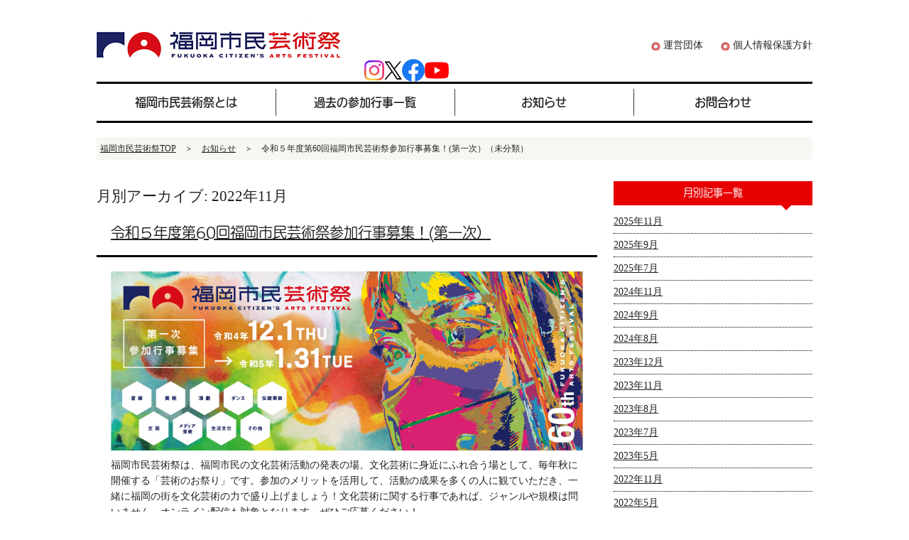

--- FILE ---
content_type: text/html; charset=UTF-8
request_url: https://fcaf.jp/news/?m=202211
body_size: 26387
content:
<!doctype html>
<html>
<head>
<!-- Google Tag Manager -->
<script>(function(w,d,s,l,i){w[l]=w[l]||[];w[l].push({'gtm.start':
      new Date().getTime(),event:'gtm.js'});var f=d.getElementsByTagName(s)[0],
    j=d.createElement(s),dl=l!='dataLayer'?'&l='+l:'';j.async=true;j.src=
    'https://www.googletagmanager.com/gtm.js?id='+i+dl;f.parentNode.insertBefore(j,f);
  })(window,document,'script','dataLayer','GTM-5PJP9PZ');</script>
<!-- End Google Tag Manager --><meta charset="UTF-8">
<meta name="viewport" content="width=device-width, initial-scale=1">
<title>	令和５年度第60回福岡市民芸術祭参加行事募集！(第一次）/未分類/ - 福岡市民芸術祭オフィシャルホームページ</title>
<meta name="Keywords" content="福岡市民芸術祭,福岡市文化芸術振興財団,福岡市,アート,文化,芸術,祭典" />
<meta name="Description" content="令和５年度第60回福岡市民芸術祭参加行事募集！(第一次）" />

<!--[if lt IE 9]><script src="http://ie7-js.googlecode.com/svn/version/2.1(beta4)/IE9.js"></script><![endif]-->
<!--[if IE 6.0]><script src="../js/DD_belatedPNG.js"></script><![endif]-->

<link rel="apple-touch-icon" sizes="180x180" href="/common/img/favicon/apple-touch-icon.png">
<link rel="icon" type="image/png" sizes="32x32" href="/common/img/favicon/favicon-32x32.png">
<link rel="icon" type="image/png" sizes="16x16" href="/common/img/favicon/favicon-16x16.png">
<link rel="manifest" href="/common/img/favicon/site.webmanifest">
<link rel="mask-icon" href="/common/img/favicon/safari-pinned-tab.svg" color="#1e2984">
<meta name="msapplication-TileColor" content="#2b5797">
<meta name="theme-color" content="#ffffff">

<meta property="og:title" content="">
<meta property="og:description" content="">
<meta property="og:url" content="">
<meta property="og:image" content="https://www.fcaf.jp/common/img/ogp.jpg">
<meta property="og:site_name" content="">
<meta property="og:type" content="website">

<link rel="stylesheet" type="text/css" href="/common/css/blog.css">
<link rel="stylesheet" type="text/css" href="/common/css/import.css">
<link rel="stylesheet" type="text/css" href="/common/css/style.css">
<script type="text/javascript" src="//webfont.fontplus.jp/accessor/script/fontplus.js?fUaGNlUqsF4%3D&aa=1&ab=2" charset="utf-8"></script>

<script src="https://ajax.googleapis.com/ajax/libs/jquery/1.7.2/jquery.min.js"></script>

<script type="text/javascript" language="javascript" src="/common/js/rollover.js"></script>
<script src="/common/js/opacity-rollover2.1.js"></script>
<script type="text/javascript">
(function($) {
$(function() {
  $('.over1').opOver();
});
})(jQuery);
</script>

<script type="text/javascript" src="/common/js/calender.js"></script>

<!-- ドロップダウンメニュー レスポンシブ -->
<script>
$(function(){
    var menuBtn = $("#menu-btn"),
        menuContent = $("#menu-content");
    menuBtn.click(function(){
        menuContent.slideToggle(100);
    });
    $(window).resize(function(){
        var win = $(window).width(),
            p = 960;//19
        if(win > p){
            menuContent.show(100);
        }else{
            menuContent.hide(100);
        }
    });
});
</script>

</head>

<body>
<!-- Google Tag Manager (noscript) -->
<noscript><iframe src="https://www.googletagmanager.com/ns.html?id=GTM-5PJP9PZ"
                  height="0" width="0" style="display:none;visibility:hidden"></iframe></noscript>
<!-- End Google Tag Manager (noscript) -->
<header>
<div id="sub_nav">
<ul>
<li class="arrow"><a href="/group/">運営団体</a></li>
<li class="arrow"><a href="/privacy/">個人情報保護方針</a></li>
</ul>
</div>

<div id="top_openlogo">
  <a href="/"><img src="/common/img/logo2.png" alt="福岡市民芸術祭"></a>

  <div class="sns-icons pc">
    <a target="_blank" rel="nofollow" href="https://instagram.com/fukuokacaf"><img src="/img/icon_insta.png" alt="instagram"></a>
    <a target="_blank" rel="nofollow" href="https://x.com/fukuokacaf"><img src="/img/icon_X.png" alt="X"></a>
    <a target="_blank" rel="nofollow" href="https://www.facebook.com/fukuokacaf/"><img src="/img/icon_fb.svg" alt="facebook"></a>
    <a target="_blank" rel="nofollow" href="https://www.youtube.com/@ffac6822"><img src="/img/icon_youtube.svg" alt="facebook"></a>
  </div>

  <!--a id="header-bnr pc" class="small-bnr" href="https://fukuoka-civichall.jp/archives/13364/" target="_blank">
    <img src="/img/Youtube_iconbnr-pc.png" alt="ありがとう市民会館～さよならステージ～">
  </a-->

  <div class="header_links sp">
    <a id="toggle-spCalender" class="--calender">
      <figure><img src="/img/icon_calender.svg" alt="カレンダー"></figure>
      <p>カレンダー</p>
    </a>
    <a id="toggle-spEventSlideMenu" class="--event">
      <figure class="icon-default">
        <img src="/img/icon_event.svg" alt="行事情報">
      </figure>
      <figure class="icon-cross">
        <span></span>
        <span></span>
      </figure>
      <p>行事情報</p>
    </a>
    <a id="toggle-spSlideMenu" class="--menu">
      <figure class="icon-burger">
        <span></span>
        <span></span>
        <span></span>
      </figure>
      <p>MENU</p>
    </a>
  </div>
</div>


<div class="fix-footer sp">
  <div class="fix-footer_sns">
    <a class="--insta" target="_blank" rel="nofollow" href="https://instagram.com/fukuokacaf"><img src="/img/icon_insta.png" alt="instagram"></a>
    <hr class="vt">
    <a class="--x" target="_blank" rel="nofollow" href="https://x.com/fukuokacaf"><img src="/img/icon_X.png" alt="X"></a>
    <hr class="vt">
    <a class="--fb" target="_blank" rel="nofollow" href="https://www.facebook.com/fukuokacaf/"><img src="/img/icon_fb.svg" alt="facebook"></a>
    <hr class="vt">
    <a class="--yt" target="_blank" rel="nofollow" href="https://www.youtube.com/@ffac6822"><img src="/img/icon_youtube.svg" alt="facebook"></a>
  </div>
  <a href="/contact/form.cgi" class="fix-footer_contact">事務局への<br>問い合わせ</a>
</div>

<nav id="spSlideMenu" class="spSlideMenu sp">
  <ul>
    <li><a href="/">トップページ</a></li>
    <li><a href="/about/">福岡市民芸術祭とは</a></li>
    <li><a href="/program/list.php?b_year=2024">本年度の行事</a></li>
    <li><a href="/program/list.php?b_year=2023">過去の参加行事一覧</a></li>
    <li><a href="/news/">お知らせ</a></li>
    <li><a href="/group/">運営団体</a></li>
    <li><a href="/privacy/">個人情報保護方針</a></li>
    <li><a href="/member_admin/login.php" target="_blank">参加団体様管理画面</a></li>
  </ul>
</nav>
<div id="spSlideMenu_bg" class="spSlideMenu_bg sp"></div>

<div id="spEventSlideMenu" class="spEventSlideMenu sp">
  <form class="spEventSlideMenu_search" action="/program/list.php" value="get">
                    <label><input type="text" name="s_text" placeholder="キーワード" value=""></label>
    <button type="submit">検索</button>
  </form>

  <nav class="spEventSlideMenu_categories">
    <ul>
      <li><a href="/program/list.php?focus=1">FOCUS行事</a></li>
<li><a href="/program/list.php?genre=1">音楽</a></li>
<li><a href="/program/list.php?genre=2">美術</a></li>
<li><a href="/program/list.php?genre=3">演劇</a></li>
<li><a href="/program/list.php?genre=4">ダンス</a></li>
<li><a href="/program/list.php?genre=5">伝統芸能</a></li>
<li><a href="/program/list.php?genre=6">文芸</a></li>
<li><a href="/program/list.php?genre=7">メディア芸術</a></li>
<li><a href="/program/list.php?genre=8">生活文化</a></li>
<li><a href="/program/list.php?genre=9">その他</a></li>
    </ul>
  </nav>

<div class="leaflet"><a href="/eventlist_print/" target="_blank"><img src="/common/img/bn_leaflet_sp.png" class="sp"></a></div>

  <div class="spEventSlideMenu_archive">
    <b class="spEventSlideMenu_archive_title">イベントバックナンバー</b>
    <div class="spEventSlideMenu_archive_wrapper">
      <form class="spEventSlideMenu_archive_select" action="/program/list.php" value="get">
        <select name="b_year">
          <option value="2024年度">2024年度</option>
<option value="2023年度">2023年度</option>
<option value="2022年度">2022年度</option>
<option value="2021年度">2021年度</option>
<option value="2020年度">2020年度</option>
<option value="2019年度">2019年度</option>
<option value="2018年度">2018年度</option>
<option value="2017年度">2017年度</option>
<option value="2016年度">2016年度</option>
<option value="2015年度">2015年度</option>
<option value="2014年度">2014年度</option>
        </select>
        <button type="submit">切り替え</button>
      </form>
      <a href="/program/list.php" class="arrow2">本年度一覧に戻る</a>
    </div>
  </div>
</div>
<div id="spEventSlideMenu_bg" class="spEventSlideMenu_bg sp"></div>

<div id="spCalender" class="spCalender sp">
  <div class="spCalender_close"><span class="spCalender_close_icon"></span>CLOSE</div>
  <div class="calender_list_o_sub"></div>
</div>
<div id="spCalender_bg" class="spCalender_bg sp"></div>

<script>
  let spSlideMenu = document.querySelector('#spSlideMenu');
  let spSlideMenu_switch = document.querySelector('#toggle-spSlideMenu');
  let spSlideMenu_bg = document.querySelector('#spSlideMenu_bg');

  function open_slideMenu() {
    if (spSlideMenu) {
      spSlideMenu.classList.add('open')
      spSlideMenu_switch.classList.add('open')
    }
  }

  function close_slideMenu() {
    if (spSlideMenu) {
      spSlideMenu.classList.remove('open')
      spSlideMenu_switch.classList.remove('open')
    }
  }

  if (spSlideMenu) {
    spSlideMenu_switch.addEventListener('click', function() {
      if (!spSlideMenu.classList.contains('open')) {
        close_calender()
        close_event_slideMenu()
        open_slideMenu()
      } else {
        close_slideMenu()
      }
    })
    spSlideMenu_bg.addEventListener('click', function() {
      close_slideMenu()
    })
  }



  let spEventSlideMenu = document.querySelector('#spEventSlideMenu');
  let spEventSlideMenu_switch = document.querySelector('#toggle-spEventSlideMenu');
  let spEventSlideMenu_bg = document.querySelector('#spEventSlideMenu_bg');

  function open_event_slideMenu() {
    if (spEventSlideMenu) {
      spEventSlideMenu.classList.add('open')
      spEventSlideMenu_switch.classList.add('open')
    }
  }

  function close_event_slideMenu() {
    if (spEventSlideMenu) {
      spEventSlideMenu.classList.remove('open')
      spEventSlideMenu_switch.classList.remove('open')
    }
  }

  if (spEventSlideMenu) {
    spEventSlideMenu_switch.addEventListener('click', function() {
      if (!spEventSlideMenu.classList.contains('open')) {
        close_calender()
        close_slideMenu()
        open_event_slideMenu();
      } else {
        close_event_slideMenu()
      }
    })
    spEventSlideMenu_bg.addEventListener('click', function() {
      close_event_slideMenu()
    })
  }


  let spCalender = document.querySelector('#spCalender');
  let spCalender_switch = document.querySelector('#toggle-spCalender');
  let spCalender_bg = document.querySelector('#spCalender_bg');

  function open_calender() {
    if (spCalender) {
      spCalender.classList.add('open')
      spCalender_switch.classList.add('open')
    }
  }

  function close_calender() {
    if (spCalender) {
      spCalender.classList.remove('open')
      spCalender_switch.classList.remove('open')
    }
  }

  if (spCalender) {
    spCalender_switch.addEventListener('click', function() {
      if (!spCalender.classList.contains('open')) {
        close_event_slideMenu()
        close_slideMenu()
        open_calender();
      } else {
        close_calender()
      }
    })
    spCalender_bg.addEventListener('click', function() {
      close_calender()
    })
  }
</script>
<nav>
<ul class="clearfix">
<li><a href="/about/"><span><span>福岡市民芸術祭とは</span></span></a></li>
<!--<li><a href="/program/list.php"><span><span>参加行事一覧</span></span></a></li>-->
<li><a href="/program/list.php?b_year=2022"><span><span>過去の参加行事一覧</span></span></a></li>
<li><a href="/news/"><span><span>お知らせ</span></span></a></li>
<li><a href="/contact/form.cgi"><span><span>お問合わせ</span></span></a></li>
</ul>
</nav>
</header>

<div id="pankuzu"><a href="/">福岡市民芸術祭TOP</a>　＞　<a href="/news/">お知らせ</a>　＞　令和５年度第60回福岡市民芸術祭参加行事募集！(第一次）（未分類）</div>

<div id="wrap" class="clearfix">
<div id="left">
<section>

	<div id="primary" class="content-area">
		<div id="content" class="site-content" role="main">

					<header class="archive-header">
				<h1 class="archive-title">月別アーカイブ: 2022年11月</h1>
			</header><!-- .archive-header -->

										
<article id="post-645" class="post-645 post type-post status-publish format-standard hentry category-1">
	<header class="entry-header">
		
				<h1 class="entry-title">
			<a href="https://fcaf.jp/news/?p=645" rel="bookmark">令和５年度第60回福岡市民芸術祭参加行事募集！(第一次）</a>
		</h1>
		
		
	</header><!-- .entry-header -->

	    <div class="entry-content">
      
<figure class="wp-block-image size-full"><a href="https://fcaf.jp/news/wp-content/uploads/2022/11/福岡市民芸術祭2022_バナー_930_352.jpg"><img fetchpriority="high" decoding="async" width="930" height="352" src="https://fcaf.jp/news/wp-content/uploads/2022/11/福岡市民芸術祭2022_バナー_930_352.jpg" alt="" class="wp-image-649" srcset="https://fcaf.jp/news/wp-content/uploads/2022/11/福岡市民芸術祭2022_バナー_930_352.jpg 930w, https://fcaf.jp/news/wp-content/uploads/2022/11/福岡市民芸術祭2022_バナー_930_352-300x114.jpg 300w, https://fcaf.jp/news/wp-content/uploads/2022/11/福岡市民芸術祭2022_バナー_930_352-768x291.jpg 768w" sizes="(max-width: 930px) 100vw, 930px" /></a></figure>



<p>福岡市民芸術祭は、福岡市民の文化芸術活動の発表の場、文化芸術に身近にふれ合う場として、毎年秋に開催する「芸術のお祭り」です。参加のメリットを活用して、活動の成果を多くの人に観ていただき、一緒に福岡の街を文化芸術の力で盛り上げましょう！文化芸術に関する行事であれば、ジャンルや規模は問いません。オンライン配信も対象となります。ぜひご応募ください！　</p>



<hr class="wp-block-separator has-alpha-channel-opacity"/>



<p class="has-large-font-size"><strong>【参加のメリット】</strong></p>



<p>・公式リーフレットやホームページ、SNSで活動内容を紹介します！</p>



<p>・福岡市、（公財）福岡市文化芸術振興財団が後援します！</p>



<p>・市立施設の会場使用料が減額されます！（一部を除く）</p>



<p>・東区内で開催される公演・行事は、「東区芸術文化祭」にも登録！</p>



<p></p>



<p class="has-large-font-size"><strong>【対象者】</strong></p>



<p>福岡市内に活動拠点を置き、福岡市民芸術祭の目的を理解し、文化芸術活動に取り組む団体または個人。</p>



<p></p>



<p class="has-large-font-size"><strong>【対象行事】</strong></p>



<p>令和5年10月1日（日）～12月31日（日）の期間中、福岡市内の会場またはオンラインで広く公開される文化芸術行事。</p>



<p class="has-large-font-size"><strong>【募集期間】　</strong></p>



<p>令和４年１２月１日（木）～令和５年１月３１日（火）　※必着</p>



<p>※紙媒体、WEBにて<strong>令和4年12月1日(木)　午前9時から</strong>受け付けます。</p>



<p class="has-large-font-size"><strong>【募集チラシ・申込書】</strong></p>



<p><strong>上記期間中に芸術祭ホームページ（<a rel="noreferrer noopener" href="https://fcaf.jp/" target="_blank">https://fcaf.jp/</a>）の専用フォームからお申込みください。</strong></p>



<p><strong>※専用フォームは令和4年12月1日(木)午前9時から開設します。</strong></p>



<p>専用フォームからのお申込みが難しい場合は、市役所１Ｆ情報プラザ、または当財団にて申込書を配布いたしますので、必要事項を記入の上、郵送またはメールにてお申込みください。</p>



<p><a rel="noreferrer noopener" href="http://www.ffac.or.jp/data/ffac_news/637b37de610f3.pdf" target="_blank">募集チラシ</a></p>



<div class="wp-block-file"><a id="wp-block-file--media-e4d00f1b-49df-44fe-9a0c-890ae3c1b595" href="https://fcaf.jp/news/wp-content/uploads/2022/11/申込書類一式令和5年度版1次.doc">申込書（word）</a><a href="https://fcaf.jp/news/wp-content/uploads/2022/11/申込書類一式令和5年度版1次.doc" class="wp-block-file__button wp-element-button" download aria-describedby="wp-block-file--media-e4d00f1b-49df-44fe-9a0c-890ae3c1b595"></a></div>



<p><a href="http://www.ffac.or.jp/data/ffac_news/637b37ea92120.pdf" target="_blank" rel="noreferrer noopener">申込書(PDF)</a></p>



<hr class="wp-block-separator has-alpha-channel-opacity"/>



<p class="has-large-font-size"><strong>【お問い合わせ】</strong></p>



<p>〒812-0027　福岡市博多区下川端町3-1　リバレインセンタービル８階</p>



<p>((公財)福岡市文化芸術振興財団内)</p>



<p>福岡市民芸術祭実行委員会事務局</p>



<p>TEL：092-263-6265　　FAX：092-263-6259</p>



<p>Email：geijutsusai@ffac.or.jp</p>
          </div><!-- .entry-content -->
          <a class="open--entry-content sp">続きを見る</a>
    	
	<footer>
		
		    <div class="entry-meta">
      <span class="date">
        <a href="https://fcaf.jp/news/?p=645" title="令和５年度第60回福岡市民芸術祭参加行事募集！(第一次）" rel="bookmark">
          <time class="entry-date" datetime="2022-11-22">2022年11月22日</time>
        </a>
      </span>
		</div><!-- .entry-meta -->
	</footer><!-- .entry-meta -->
</article><!-- #post -->
			
			
		
		</div><!-- #content -->
	</div><!-- #primary -->


</section>
</div>
<div id="right" class="pc">
	<div id="tertiary" class="sidebar-container" role="complementary">
		<div class="sidebar-inner">
			<div class="widget-area">
				<aside id="archives-2" class="widget widget_archive"><h3 class="widget-title">月別記事一覧</h3>
			<ul>
					<li><a href='https://fcaf.jp/news/?m=202511'>2025年11月</a></li>
	<li><a href='https://fcaf.jp/news/?m=202509'>2025年9月</a></li>
	<li><a href='https://fcaf.jp/news/?m=202507'>2025年7月</a></li>
	<li><a href='https://fcaf.jp/news/?m=202411'>2024年11月</a></li>
	<li><a href='https://fcaf.jp/news/?m=202409'>2024年9月</a></li>
	<li><a href='https://fcaf.jp/news/?m=202408'>2024年8月</a></li>
	<li><a href='https://fcaf.jp/news/?m=202312'>2023年12月</a></li>
	<li><a href='https://fcaf.jp/news/?m=202311'>2023年11月</a></li>
	<li><a href='https://fcaf.jp/news/?m=202308'>2023年8月</a></li>
	<li><a href='https://fcaf.jp/news/?m=202307'>2023年7月</a></li>
	<li><a href='https://fcaf.jp/news/?m=202305'>2023年5月</a></li>
	<li><a href='https://fcaf.jp/news/?m=202211'>2022年11月</a></li>
	<li><a href='https://fcaf.jp/news/?m=202205'>2022年5月</a></li>
	<li><a href='https://fcaf.jp/news/?m=202111'>2021年11月</a></li>
	<li><a href='https://fcaf.jp/news/?m=202110'>2021年10月</a></li>
	<li><a href='https://fcaf.jp/news/?m=202109'>2021年9月</a></li>
	<li><a href='https://fcaf.jp/news/?m=202106'>2021年6月</a></li>
	<li><a href='https://fcaf.jp/news/?m=202105'>2021年5月</a></li>
	<li><a href='https://fcaf.jp/news/?m=202011'>2020年11月</a></li>
	<li><a href='https://fcaf.jp/news/?m=202009'>2020年9月</a></li>
	<li><a href='https://fcaf.jp/news/?m=202007'>2020年7月</a></li>
	<li><a href='https://fcaf.jp/news/?m=202005'>2020年5月</a></li>
	<li><a href='https://fcaf.jp/news/?m=201911'>2019年11月</a></li>
	<li><a href='https://fcaf.jp/news/?m=201910'>2019年10月</a></li>
	<li><a href='https://fcaf.jp/news/?m=201909'>2019年9月</a></li>
	<li><a href='https://fcaf.jp/news/?m=201905'>2019年5月</a></li>
	<li><a href='https://fcaf.jp/news/?m=201901'>2019年1月</a></li>
	<li><a href='https://fcaf.jp/news/?m=201812'>2018年12月</a></li>
	<li><a href='https://fcaf.jp/news/?m=201810'>2018年10月</a></li>
	<li><a href='https://fcaf.jp/news/?m=201809'>2018年9月</a></li>
	<li><a href='https://fcaf.jp/news/?m=201806'>2018年6月</a></li>
	<li><a href='https://fcaf.jp/news/?m=201804'>2018年4月</a></li>
	<li><a href='https://fcaf.jp/news/?m=201801'>2018年1月</a></li>
	<li><a href='https://fcaf.jp/news/?m=201712'>2017年12月</a></li>
	<li><a href='https://fcaf.jp/news/?m=201711'>2017年11月</a></li>
	<li><a href='https://fcaf.jp/news/?m=201710'>2017年10月</a></li>
	<li><a href='https://fcaf.jp/news/?m=201708'>2017年8月</a></li>
	<li><a href='https://fcaf.jp/news/?m=201707'>2017年7月</a></li>
	<li><a href='https://fcaf.jp/news/?m=201706'>2017年6月</a></li>
	<li><a href='https://fcaf.jp/news/?m=201702'>2017年2月</a></li>
	<li><a href='https://fcaf.jp/news/?m=201701'>2017年1月</a></li>
	<li><a href='https://fcaf.jp/news/?m=201612'>2016年12月</a></li>
	<li><a href='https://fcaf.jp/news/?m=201611'>2016年11月</a></li>
	<li><a href='https://fcaf.jp/news/?m=201610'>2016年10月</a></li>
	<li><a href='https://fcaf.jp/news/?m=201609'>2016年9月</a></li>
	<li><a href='https://fcaf.jp/news/?m=201608'>2016年8月</a></li>
	<li><a href='https://fcaf.jp/news/?m=201606'>2016年6月</a></li>
	<li><a href='https://fcaf.jp/news/?m=201601'>2016年1月</a></li>
	<li><a href='https://fcaf.jp/news/?m=201512'>2015年12月</a></li>
	<li><a href='https://fcaf.jp/news/?m=201511'>2015年11月</a></li>
	<li><a href='https://fcaf.jp/news/?m=201510'>2015年10月</a></li>
	<li><a href='https://fcaf.jp/news/?m=201509'>2015年9月</a></li>
	<li><a href='https://fcaf.jp/news/?m=201506'>2015年6月</a></li>
	<li><a href='https://fcaf.jp/news/?m=201505'>2015年5月</a></li>
	<li><a href='https://fcaf.jp/news/?m=201412'>2014年12月</a></li>
	<li><a href='https://fcaf.jp/news/?m=201411'>2014年11月</a></li>
	<li><a href='https://fcaf.jp/news/?m=201410'>2014年10月</a></li>
	<li><a href='https://fcaf.jp/news/?m=201409'>2014年9月</a></li>
	<li><a href='https://fcaf.jp/news/?m=201408'>2014年8月</a></li>
	<li><a href='https://fcaf.jp/news/?m=201407'>2014年7月</a></li>
	<li><a href='https://fcaf.jp/news/?m=201406'>2014年6月</a></li>
			</ul>

			</aside>			</div><!-- .widget-area -->
		</div><!-- .sidebar-inner -->
	</div><!-- #tertiary -->
<h3 class="calender_button">イベントスケジュール</h3>
<div id="calender_list_o"></div>
<!--a href="/list.pdf" target="_blank"><img src="/common/img/bn_list.png" alt="2015年度参加行事一覧" width="280" height="91" class="mb10 over1"></a-->
<!--div id="bn_second_regist">
  <a href="/material/youkou.pdf" target="_blank"><img src="/common/img/bn_second.png" width="280" height="91" class="mb10 over1"></a>
  <a href="/material/exhibit.pdf" target="_blank"><img src="/common/img/bn_regist.png" alt="応募用紙ダウンロード" width="280" height="91" class="mb10 over1"></a>
</div-->
<div id="bn_prform" class="pc">
<a href="https://www.fcaf.jp/member_admin/login.php" target="_blank"><img src="/common/img/bn_prform.png" alt="参加団体用PR告知応募フォーム" width="280" height="91" class="mb30 over1"></a>
</div>

<div id="bn_back" class="pc">
<a href="/program/list.php?b_year=2024"><img src="/common/img/bn_back.png" alt="イベントバックナンバー" width="280" height="91" class="mb30 over1"></a>
</div>

<!--<iframe src="//www.facebook.com/plugins/likebox.php?href=https%3A%2F%2Fwww.facebook.com%2Ffukuokacaf%3Ffref%3Dts&amp;width=280&amp;height=290&amp;colorscheme=light&amp;show_faces=true&amp;header=true&amp;stream=false&amp;show_border=true&amp;appId=1471398759764291" scrolling="no" frameborder="0" style="border:none; overflow:hidden; width:280px; height:216px;" allowTransparency="true" class="mb20"></iframe>-->

<!--iframe width="280" height="158" src="https://www.youtube.com/embed/Ptk_RaIKKxc" frameborder="0" allowfullscreen class="mb20"></iframe-->

<div id="bn_fcaf">
<img src="/common/img/bn_fcaf.png" alt="福岡市民芸術祭" width="280" height="auto" class="mt30">
福岡市民芸術祭のバナーです。ダウンロードしてご自由にお使いください。
</div>
</div>
</div>

<footer>
<h2>行事をジャンルから探す</h2>
<nav>
<ul>
<li><a href="/program/list.php?genre=1">音楽</a></li>
<li><a href="/program/list.php?genre=2">美術</a></li>
<li><a href="/program/list.php?genre=3">演劇</a></li>
<li><a href="/program/list.php?genre=4">ダンス</a></li>
<li><a href="/program/list.php?genre=5">伝統芸能</a></li>
<li><a href="/program/list.php?genre=6">文芸</a></li>
<li><a href="/program/list.php?genre=7">メディア芸術</a></li>
<li><a href="/program/list.php?genre=8">生活文化</a></li>
<li><a href="/program/list.php?genre=9">その他</a></li>
</ul>
</nav>
<div class="clearfix">
<div id="footer1"><a href="https://fcaf.jp/"><img src="../common/img/foot_logo.png" alt="福岡市民芸術祭" width="145" height="106" class="over1"></a></div>
<div id="footer2">
  <section>
  <h1>福岡市民芸術祭実行委員会事務局</h1>
  <p class="font12">〒812-0027 福岡市博多区下川端町3-1　リバレインセンタービル８階 福岡市文化芸術振興財団内<br>
    TEL:092（263）6265 ／ FAX:092（263）6259 ／ Email:geijutsusai@ffac.or.jp<br>
    主催：福岡市民芸術祭実行委員会／福岡市／（公財）福岡市文化芸術振興財団</p>
  <p class="font10">Copyright 2014 FUKUOKA CITIZEN’S ARTS FESTIVAL. All Rights Reserved.</p>
  </section>
</div>
<div id="footer3">
<a href="http://www.ffac.or.jp/" target="_blank"><img src="../common/img/bn_zaidan.png" alt="福岡市文化芸術振興財団" width="200" height="50" class="over1"></a>
<!--<a href="https://www.facebook.com/fukuokacaf" target="_blank"><img src="../common/img/bn_facebook.png" alt="福岡市民芸術祭FBページ" width="200" height="50" class="over1"></a>-->
</div>
</div>

</footer>

</body>
</html>


--- FILE ---
content_type: text/html; charset=UTF-8
request_url: https://fcaf.jp/calender.php?0.9755752342937862&year=2025&month=12
body_size: 3122
content:
<div id="calender">

	<form action="#" method="post">
	<input type="hidden" id="p_year" name="p_year" value="2025">
	<input type="hidden" id="p_month" name="p_month" value="11">
	<input type="hidden" id="n_year" name="n_year" value="2026">
	<input type="hidden" id="n_month" name="n_month" value="1">
	</form>
	<div id="month" class="clearfix">
		<img src="/common/img/prev.png" width="30" height="30" class="f_left over1" id="p_calender">
		<img src="/common/img/next.png" width="30" height="30" class="f_right over1" id="n_calender">
		<p><a href="/program/list.php?year=2025&month=12">2025年12月</a></p>
	</div>
	<table id="daytable" cellspacing="3">
		<tr>
			<td class="red">&nbsp;</td>
			<td><a href="/program/list.php?year=2025&month=12&day=1">1</a></td>
			<td><a href="/program/list.php?year=2025&month=12&day=2">2</a></td>
			<td><a href="/program/list.php?year=2025&month=12&day=3">3</a></td>
			<td><a href="/program/list.php?year=2025&month=12&day=4">4</a></td>
			<td><a href="/program/list.php?year=2025&month=12&day=5">5</a></td>
			<td class="blue"><a href="/program/list.php?year=2025&month=12&day=6">6</a></td>
		</tr>
		<tr>
			<td class="red"><a href="/program/list.php?year=2025&month=12&day=7">7</a></td>
			<td><a href="/program/list.php?year=2025&month=12&day=8">8</a></td>
			<td><a href="/program/list.php?year=2025&month=12&day=9">9</a></td>
			<td><a href="/program/list.php?year=2025&month=12&day=10">10</a></td>
			<td><a href="/program/list.php?year=2025&month=12&day=11">11</a></td>
			<td><a href="/program/list.php?year=2025&month=12&day=12">12</a></td>
			<td class="blue"><a href="/program/list.php?year=2025&month=12&day=13">13</a></td>
		</tr>
		<tr>
			<td class="red"><a href="/program/list.php?year=2025&month=12&day=14">14</a></td>
			<td><a href="/program/list.php?year=2025&month=12&day=15">15</a></td>
			<td><a href="/program/list.php?year=2025&month=12&day=16">16</a></td>
			<td><a href="/program/list.php?year=2025&month=12&day=17">17</a></td>
			<td><a href="/program/list.php?year=2025&month=12&day=18">18</a></td>
			<td><a href="/program/list.php?year=2025&month=12&day=19">19</a></td>
			<td class="blue"><a href="/program/list.php?year=2025&month=12&day=20">20</a></td>
		</tr>
		<tr>
			<td class="red"><a href="/program/list.php?year=2025&month=12&day=21">21</a></td>
			<td><a href="/program/list.php?year=2025&month=12&day=22">22</a></td>
			<td><a href="/program/list.php?year=2025&month=12&day=23">23</a></td>
			<td><a href="/program/list.php?year=2025&month=12&day=24">24</a></td>
			<td><a href="/program/list.php?year=2025&month=12&day=25">25</a></td>
			<td><a href="/program/list.php?year=2025&month=12&day=26">26</a></td>
			<td class="blue"><a href="/program/list.php?year=2025&month=12&day=27">27</a></td>
		</tr>
		<tr>
			<td class="red"><a href="/program/list.php?year=2025&month=12&day=28">28</a></td>
			<td><a href="/program/list.php?year=2025&month=12&day=29">29</a></td>
			<td><a href="/program/list.php?year=2025&month=12&day=30">30</a></td>
			<td><a href="/program/list.php?year=2025&month=12&day=31">31</a></td>
			<td>&nbsp;</td>
			<td>&nbsp;</td>
			<td>&nbsp;</td>

		</tr>
	</table>
</div>


--- FILE ---
content_type: text/css
request_url: https://fcaf.jp/common/css/blog.css
body_size: 15274
content:
@charset "UTF-8";
/* CSS Document */

.entry-header .entry-title{
	font-family: IwaUDRGoPro-Th;
	border-bottom:3px solid #000;
	padding:20px 0px 20px 20px;
	margin-bottom:20px;
	width:685px;
	font-size: 20px;
}

.entry-meta,.entry-content,#comments{
	margin-left:20px;
	margin-bottom:20px;
}

.entry-meta{
	padding:8px;
	background:#F7F6F2;
	width:665px;
	text-align:right;
}

.entry-meta span{
	margin-left:20px;
}

#right h3{
	border-bottom:none;
	padding:30px 0px 20px 20px;
	margin-bottom:20px;
}

#right ul{
	margin-bottom:20px;
}

#right ul li{
	border-bottom:1px dotted #000;
	padding:5px 0px 5px 0px;
}

#left #primary img{max-width: 100%; height:auto;}

.entry-content {
	overflow: hidden;
}

.entry-content > *{
	margin-bottom: 10px;
}

.entry-content strong {
	font-family: IwaUDRGoPro-Md,sans-serif;
	font-weight: bold;
}

@media screen and (min-width: 641px){
	.entry-content .alignleft {
		float: left;
		margin-right: 1em;
		margin-bottom: 10px;
	}

	.entry-content .alignright {
		float: right;
		margin-left: 1em;
		margin-bottom: 10px;
	}

	.entry-content .aligncenter {
		margin: 0 auto;
		text-align: center;
	}
}

.entry-content h1,
.entry-content h2,
.entry-content h3,
.entry-content h4,
.entry-content h5 {
	font-family: IwaUDRGoPro-Md,sans-serif !important;
	font-weight: bold;
}

.entry-content h1:not(:first-child),
.entry-content h2:not(:first-child),
.entry-content h3:not(:first-child),
.entry-content h4:not(:first-child),
.entry-content h5:not(:first-child){
	margin-top: 20px;
}

.entry-content h5 {
	font-size: 1em;
}

.entry-content p {
	margin-bottom: 10px;
}

.entry-content em {
	font-style: italic;
}

.entry-content ul {
	list-style: disc;
	padding-left: 1.25em;
}

.entry-content ol {
	list-style: decimal;
	padding-left: 1.4em;
}

.entry-content li {
	list-style: inherit;
}

.entry-content .wp-element-button {
	background: none;
	border: none;
	outline: none;
	appearance: none;
	font-size: 1em;
	font-family: IwaUDRGoPro-Th,sans-serif;
	color: #fff;
	background: #22a5e1;
	padding: 0.7em 1em 0.5em;
	border-radius: 4px;
	min-width: 8em;
	text-decoration: none;
	display: block;
	text-align: center;
	vertical-align: middle;
	line-height: 1;
	transition: opacity .3s;
	width: fit-content;
	cursor: pointer;
}

.entry-content .wp-block-file__button {
	margin-left: 2em;
	display: inline-block!important;
}

@media screen and (max-width: 640px){
	.entry-content .wp-block-file__button{
		display: block;
		margin: 0.2em 0 0 0;
	}
}

.entry-content .wp-element-button:hover {
	opacity: .5;
}

.entry-content .wp-block-quote {
	display: block;
	background-color: #eeeeee;
	padding: 10px;
}

.entry-content .wp-block-group {
	overflow: hidden;
}

.entry-content .has-text-align-left {
	text-align: left;
}

.entry-content .has-text-align-center {
	text-align: center;
}

.entry-content .has-text-align-right {
	text-align: right;
}

.entry-content .wp-caption {
	font-size: 0.8em;
	text-align: right;
}

/* フォントサイズ */
.has-small-font-size {
	font-size: 13px;
}

.has-regular-font-size,
.has-normal-font-size {
	font-size: 16px;
}

.has-medium-font-size {
	font-size: 20px;
}

.has-large-font-size {
	font-size: 36px;
}

.has-larger-font-size,
.has-huge-font-size {
	font-size: 42px;
}

p.has-background {
	padding: 10px;
}

/*region block-liblary-css */
body {
	--wp--preset--color--black: #000000;
	--wp--preset--color--cyan-bluish-gray: #abb8c3;
	--wp--preset--color--white: #ffffff;
	--wp--preset--color--pale-pink: #f78da7;
	--wp--preset--color--vivid-red: #cf2e2e;
	--wp--preset--color--luminous-vivid-orange: #ff6900;
	--wp--preset--color--luminous-vivid-amber: #fcb900;
	--wp--preset--color--light-green-cyan: #7bdcb5;
	--wp--preset--color--vivid-green-cyan: #00d084;
	--wp--preset--color--pale-cyan-blue: #8ed1fc;
	--wp--preset--color--vivid-cyan-blue: #0693e3;
	--wp--preset--color--vivid-purple: #9b51e0;
	--wp--preset--gradient--vivid-cyan-blue-to-vivid-purple: linear-gradient(135deg, rgba(6, 147, 227, 1) 0%, rgb(155, 81, 224) 100%);
	--wp--preset--gradient--light-green-cyan-to-vivid-green-cyan: linear-gradient(135deg, rgb(122, 220, 180) 0%, rgb(0, 208, 130) 100%);
	--wp--preset--gradient--luminous-vivid-amber-to-luminous-vivid-orange: linear-gradient(135deg, rgba(252, 185, 0, 1) 0%, rgba(255, 105, 0, 1) 100%);
	--wp--preset--gradient--luminous-vivid-orange-to-vivid-red: linear-gradient(135deg, rgba(255, 105, 0, 1) 0%, rgb(207, 46, 46) 100%);
	--wp--preset--gradient--very-light-gray-to-cyan-bluish-gray: linear-gradient(135deg, rgb(238, 238, 238) 0%, rgb(169, 184, 195) 100%);
	--wp--preset--gradient--cool-to-warm-spectrum: linear-gradient(135deg, rgb(74, 234, 220) 0%, rgb(151, 120, 209) 20%, rgb(207, 42, 186) 40%, rgb(238, 44, 130) 60%, rgb(251, 105, 98) 80%, rgb(254, 248, 76) 100%);
	--wp--preset--gradient--blush-light-purple: linear-gradient(135deg, rgb(255, 206, 236) 0%, rgb(152, 150, 240) 100%);
	--wp--preset--gradient--blush-bordeaux: linear-gradient(135deg, rgb(254, 205, 165) 0%, rgb(254, 45, 45) 50%, rgb(107, 0, 62) 100%);
	--wp--preset--gradient--luminous-dusk: linear-gradient(135deg, rgb(255, 203, 112) 0%, rgb(199, 81, 192) 50%, rgb(65, 88, 208) 100%);
	--wp--preset--gradient--pale-ocean: linear-gradient(135deg, rgb(255, 245, 203) 0%, rgb(182, 227, 212) 50%, rgb(51, 167, 181) 100%);
	--wp--preset--gradient--electric-grass: linear-gradient(135deg, rgb(202, 248, 128) 0%, rgb(113, 206, 126) 100%);
	--wp--preset--gradient--midnight: linear-gradient(135deg, rgb(2, 3, 129) 0%, rgb(40, 116, 252) 100%);
	--wp--preset--duotone--dark-grayscale: url('#wp-duotone-dark-grayscale');
	--wp--preset--duotone--grayscale: url('#wp-duotone-grayscale');
	--wp--preset--duotone--purple-yellow: url('#wp-duotone-purple-yellow');
	--wp--preset--duotone--blue-red: url('#wp-duotone-blue-red');
	--wp--preset--duotone--midnight: url('#wp-duotone-midnight');
	--wp--preset--duotone--magenta-yellow: url('#wp-duotone-magenta-yellow');
	--wp--preset--duotone--purple-green: url('#wp-duotone-purple-green');
	--wp--preset--duotone--blue-orange: url('#wp-duotone-blue-orange');
	--wp--preset--font-size--small: 13px;
	--wp--preset--font-size--medium: 20px;
	--wp--preset--font-size--large: 36px;
	--wp--preset--font-size--x-large: 42px;
	--wp--preset--spacing--20: 0.44rem;
	--wp--preset--spacing--30: 0.67rem;
	--wp--preset--spacing--40: 1rem;
	--wp--preset--spacing--50: 1.5rem;
	--wp--preset--spacing--60: 2.25rem;
	--wp--preset--spacing--70: 3.38rem;
	--wp--preset--spacing--80: 5.06rem;
	--wp--preset--shadow--natural: 6px 6px 9px rgba(0, 0, 0, 0.2);
	--wp--preset--shadow--deep: 12px 12px 50px rgba(0, 0, 0, 0.4);
	--wp--preset--shadow--sharp: 6px 6px 0px rgba(0, 0, 0, 0.2);
	--wp--preset--shadow--outlined: 6px 6px 0px -3px rgba(255, 255, 255, 1), 6px 6px rgba(0, 0, 0, 1);
	--wp--preset--shadow--crisp: 6px 6px 0px rgba(0, 0, 0, 1);
}

:where(.is-layout-flex) {
	gap: 0.5em;
}

body .is-layout-flow > .alignleft {
	float: left;
	margin-inline-start: 0;
	margin-inline-end: 2em;
}

body .is-layout-flow > .alignright {
	float: right;
	margin-inline-start: 2em;
	margin-inline-end: 0;
}

body .is-layout-flow > .aligncenter {
	margin-left: auto !important;
	margin-right: auto !important;
}

body .is-layout-constrained > .alignleft {
	float: left;
	margin-inline-start: 0;
	margin-inline-end: 2em;
}

body .is-layout-constrained > .alignright {
	float: right;
	margin-inline-start: 2em;
	margin-inline-end: 0;
}

body .is-layout-constrained > .aligncenter {
	margin-left: auto !important;
	margin-right: auto !important;
}

body .is-layout-flex {
	display: flex;
}

body .is-layout-flex {
	flex-wrap: wrap;
	align-items: center;
}

body .is-layout-flex > * {
	margin: 0;
}

:where(.wp-block-columns.is-layout-flex) {
	gap: 2em;
}

.has-black-color {
	color: var(--wp--preset--color--black) !important;
}

.has-cyan-bluish-gray-color {
	color: var(--wp--preset--color--cyan-bluish-gray) !important;
}

.has-white-color {
	color: var(--wp--preset--color--white) !important;
}

.has-pale-pink-color {
	color: var(--wp--preset--color--pale-pink) !important;
}

.has-vivid-red-color {
	color: var(--wp--preset--color--vivid-red) !important;
}

.has-luminous-vivid-orange-color {
	color: var(--wp--preset--color--luminous-vivid-orange) !important;
}

.has-luminous-vivid-amber-color {
	color: var(--wp--preset--color--luminous-vivid-amber) !important;
}

.has-light-green-cyan-color {
	color: var(--wp--preset--color--light-green-cyan) !important;
}

.has-vivid-green-cyan-color {
	color: var(--wp--preset--color--vivid-green-cyan) !important;
}

.has-pale-cyan-blue-color {
	color: var(--wp--preset--color--pale-cyan-blue) !important;
}

.has-vivid-cyan-blue-color {
	color: var(--wp--preset--color--vivid-cyan-blue) !important;
}

.has-vivid-purple-color {
	color: var(--wp--preset--color--vivid-purple) !important;
}

.has-black-background-color {
	background-color: var(--wp--preset--color--black) !important;
}

.has-cyan-bluish-gray-background-color {
	background-color: var(--wp--preset--color--cyan-bluish-gray) !important;
}

.has-white-background-color {
	background-color: var(--wp--preset--color--white) !important;
}

.has-pale-pink-background-color {
	background-color: var(--wp--preset--color--pale-pink) !important;
}

.has-vivid-red-background-color {
	background-color: var(--wp--preset--color--vivid-red) !important;
}

.has-luminous-vivid-orange-background-color {
	background-color: var(--wp--preset--color--luminous-vivid-orange) !important;
}

.has-luminous-vivid-amber-background-color {
	background-color: var(--wp--preset--color--luminous-vivid-amber) !important;
}

.has-light-green-cyan-background-color {
	background-color: var(--wp--preset--color--light-green-cyan) !important;
}

.has-vivid-green-cyan-background-color {
	background-color: var(--wp--preset--color--vivid-green-cyan) !important;
}

.has-pale-cyan-blue-background-color {
	background-color: var(--wp--preset--color--pale-cyan-blue) !important;
}

.has-vivid-cyan-blue-background-color {
	background-color: var(--wp--preset--color--vivid-cyan-blue) !important;
}

.has-vivid-purple-background-color {
	background-color: var(--wp--preset--color--vivid-purple) !important;
}

.has-black-border-color {
	border-color: var(--wp--preset--color--black) !important;
}

.has-cyan-bluish-gray-border-color {
	border-color: var(--wp--preset--color--cyan-bluish-gray) !important;
}

.has-white-border-color {
	border-color: var(--wp--preset--color--white) !important;
}

.has-pale-pink-border-color {
	border-color: var(--wp--preset--color--pale-pink) !important;
}

.has-vivid-red-border-color {
	border-color: var(--wp--preset--color--vivid-red) !important;
}

.has-luminous-vivid-orange-border-color {
	border-color: var(--wp--preset--color--luminous-vivid-orange) !important;
}

.has-luminous-vivid-amber-border-color {
	border-color: var(--wp--preset--color--luminous-vivid-amber) !important;
}

.has-light-green-cyan-border-color {
	border-color: var(--wp--preset--color--light-green-cyan) !important;
}

.has-vivid-green-cyan-border-color {
	border-color: var(--wp--preset--color--vivid-green-cyan) !important;
}

.has-pale-cyan-blue-border-color {
	border-color: var(--wp--preset--color--pale-cyan-blue) !important;
}

.has-vivid-cyan-blue-border-color {
	border-color: var(--wp--preset--color--vivid-cyan-blue) !important;
}

.has-vivid-purple-border-color {
	border-color: var(--wp--preset--color--vivid-purple) !important;
}

.has-vivid-cyan-blue-to-vivid-purple-gradient-background {
	background: var(--wp--preset--gradient--vivid-cyan-blue-to-vivid-purple) !important;
}

.has-light-green-cyan-to-vivid-green-cyan-gradient-background {
	background: var(--wp--preset--gradient--light-green-cyan-to-vivid-green-cyan) !important;
}

.has-luminous-vivid-amber-to-luminous-vivid-orange-gradient-background {
	background: var(--wp--preset--gradient--luminous-vivid-amber-to-luminous-vivid-orange) !important;
}

.has-luminous-vivid-orange-to-vivid-red-gradient-background {
	background: var(--wp--preset--gradient--luminous-vivid-orange-to-vivid-red) !important;
}

.has-very-light-gray-to-cyan-bluish-gray-gradient-background {
	background: var(--wp--preset--gradient--very-light-gray-to-cyan-bluish-gray) !important;
}

.has-cool-to-warm-spectrum-gradient-background {
	background: var(--wp--preset--gradient--cool-to-warm-spectrum) !important;
}

.has-blush-light-purple-gradient-background {
	background: var(--wp--preset--gradient--blush-light-purple) !important;
}

.has-blush-bordeaux-gradient-background {
	background: var(--wp--preset--gradient--blush-bordeaux) !important;
}

.has-luminous-dusk-gradient-background {
	background: var(--wp--preset--gradient--luminous-dusk) !important;
}

.has-pale-ocean-gradient-background {
	background: var(--wp--preset--gradient--pale-ocean) !important;
}

.has-electric-grass-gradient-background {
	background: var(--wp--preset--gradient--electric-grass) !important;
}

.has-midnight-gradient-background {
	background: var(--wp--preset--gradient--midnight) !important;
}

.has-small-font-size {
	font-size: var(--wp--preset--font-size--small) !important;
}

.has-medium-font-size {
	font-size: var(--wp--preset--font-size--medium) !important;
}

.has-large-font-size {
	font-size: var(--wp--preset--font-size--large) !important;
}

.has-x-large-font-size {
	font-size: var(--wp--preset--font-size--x-large) !important;
}

.wp-block-navigation a:where(:not(.wp-element-button)) {
	color: inherit;
}

:where(.wp-block-columns.is-layout-flex) {
	gap: 2em;
}

.wp-block-pullquote {
	font-size: 1.5em;
	line-height: 1.6;
}

/*endregion block-liblary-css */

/* =====================
/* スマホ
===================== */
@media(max-width:640px){


	.entry-header .entry-title{
		border-bottom:3px solid #000;
		font-family: IwaUDRGoPro-Th;
		padding: 10px 0px;
		margin-bottom: 10px;
		width: 100%;
		box-sizing: border-box;
		text-align: left;
		font-size: 18px;
	}

	.entry-meta,.entry-content,#comments{
		margin-left: 0;
		margin-bottom:20px;
	}

	.entry-content p img {
		margin: 10px 0;
		display: block;
	}

	.entry-meta{
		padding:8px;
		box-sizing: border-box;
		background:#F7F6F2;
		width: 100%;
		text-align:right;
	}

	.entry-meta span{
		margin-left: 10px;
		font-size: 14px;
	}

	#right h3{
		border-bottom:none;
		padding:30px 0px 20px 20px;
		margin-bottom:20px;
	}

	#right ul{
		margin-bottom:20px;
	}

	#right ul li{
		border-bottom:1px dotted #000;
		padding:5px 0px 5px 0px;
	}

	.blog-list article .entry-content{
		transition: height .3s ease-in-out;
	}

	.blog-list article .entry-content:not(.open) {
		height: 52vw;
		overflow: hidden;
		position: relative;
		margin-bottom: 10px;
	}

	.blog-list article .entry-content:not(.open)::after {
		content: '';
		inset: auto 0 0;
		height: 25%;
		background: linear-gradient(to bottom,  rgba(255,255,255,0) 0%,rgba(255,255,255,1) 100%);
		display: block;
		position: absolute;
	}

	.open--entry-content {
		text-decoration: none;
		border-bottom: 1px solid #222222;
		display: block;
		margin-left: auto;
		width: fit-content;
		margin-bottom: 10px;
		font-size: 14px;
		line-height: 1;
	}

	.open--entry-content::before {
		content: '';
		display: inline-block;
		margin-right: 0.5em;
		border-width: 0.6em .4em 0;
		border-color: #222222 transparent transparent;
		border-style: solid;
	}

	.open--entry-content.open::before {
		transform: rotate(180deg);
	}
}


--- FILE ---
content_type: text/css
request_url: https://fcaf.jp/common/css/import.css
body_size: 150
content:
@charset "UTF-8";
/* CSS Document */

@import url(base.css?202403123) screen and (min-width: 769px);
@import url(base.css?202403123) screen and (max-width: 768px);
@import url(base_sp.css?202403123) screen and (max-width: 640px);


--- FILE ---
content_type: text/css
request_url: https://fcaf.jp/common/css/style.css
body_size: 2807
content:
@charset "UTF-8";
/* CSS Document */


/* リーフレット */

	.leaflet {
	text-align:center;
	margin-bottom:40px;
	}
	
	.leaflet img.pc{
	width:900px;
	margin:0 auto;
	}
	.leaflet img.sp{
	width:100%;
	margin:0 auto;
	}


/* リセット */

html, body, div, span, object, iframe,
h1, h2, h3, h4, h5, h6, p, blockquote, pre,
abbr, address, cite, code,
del, dfn, em, img, ins, kbd, q, samp,
small, strong, sub, sup, var,
b, i,
dl, dt, dd, ol, ul, li,
fieldset, form, label, legend,
 caption, tfoot, thead, aside, canvas, details, figcaption, figure, hgroup, menu, section, summary,
time, mark, audio, video {
    margin:0;
    padding:0;
    border:0;
    outline:0;
	font-weight:normal;
    vertical-align:bottom;
    /*background:transparent;*/
}

li{list-style:none;}

.wrap{width:1008px; margin:0px auto;}

.box1{
	background:url(../img/bg_box1.png);
	padding:5px;
	margin-bottom:30px;
}

.box1_inner{
	background:#FFF;
	padding:18px; 
}  

.w380{
	width:380px;
	margin-right:20px;
}

.w290{
	width:290px;
	margin-right:20px;
}

.w100{
	width:100px;
	margin-right:10px;
}

/*--clearfix--*/

.clearfix{
zoom: 100%;
}

.clearfix:after{
display: block;
clear: both;
content: ".";
height: 0.1px;
font-size: 0.1em;
line-height: 0;
visibility: hidden;
}

.clearfix{
display: inline-block;
}


/*\*/

*html .clearfix{
height: 1px;
}

.clearfix{
display: block;
}

/**/

/*--DW
.clearfix {overflow:hidden;}
--*/

/*float*/

.f_left{float:left;}
.f_right{float:right;}

.clear{clear: both;}


/*Font*/

.price{
	color:#C00;
	font-weight:bold;
}

.bold{font-weight:bold;}

.font9{font-size: 9px;}
.font10{font-size: 10px;}
.font11{font-size: 11px;}
.font12{font-size: 12px;}
.font13{font-size: 13px;}
.font14{font-size: 14px;}
.font15{font-size: 15px;}
.font16{font-size: 16px;}
.font18{font-size: 18px;}
.font20{font-size: 20px;}
.font22{font-size: 22px;}
.font24{font-size: 24px;}

.red{color:#E70000;}
.blue{color:#0067B8;}

.red a{color:#E70000;}
.blue a{color:#0067B8;}

.left   { text-align: left;}
.center { text-align: center;}
.right  { text-align: right;}

@media screen and (min-width: 769px){
	.pc-center {
		text-align: center;
	}
}

.arrow a:link,.arrow a:visited{
	padding:0px 0px 0px 18px;
	background:url(../img/arrow1.png) no-repeat 0px 3px;
	text-decoration:none;
}
.arrow a:hover{
	padding:0px 0px 0px 18px;
	background:url(../img/arrow1.png) no-repeat 0px 3px;
	text-decoration:underline;
}

.arrow2 a{
	padding:0px 0px 0px 18px;
	background:url(../img/arrow2.png) no-repeat 0px 3px;
	text-decoration:none;
}

.mb10{margin-bottom:10px;}
.mb20{margin-bottom:20px;}
.mb30{margin-bottom:30px;}
.mb40{margin-bottom:40px;}

.mt10{margin-top:10px;}
.mt20{margin-top:20px;}
.mt30{margin-top:30px;}
.mt40{margin-top:40px;}

.ml12{margin-left:12px;}
.ml16{margin-left:16px;}
.ml20{margin-left:20px;}

.mr12{margin-right:12px;}
.mr16{margin-right:16px;}
.mr30{margin-right:30px;}

--- FILE ---
content_type: text/css
request_url: https://fcaf.jp/common/css/base.css?202403123
body_size: 9659
content:
@charset "UTF-8";
/* CSS Document */

body{
	margin:0px;
	padding:0px;
	font-size:14px;
	line-height:1.6em;
	font-family: "メイリオ","ＭＳ Ｐゴシック",  Osaka,"ヒラギノ角ゴ Pro W3", "Hiragino Kaku Gothic Pro", Meiryo, MS;
	color:#222222;
}

a{color:#222222;}

.sp{display: none;}
.pc{display:inherit;}

#left .ttl h1{
	font-size:30px;
	color:#3A3A3A;
	font-family:IwaUDRGoPro-Th;
	margin-bottom: 5px;
	padding:0px;
}

#left .ttl h1 span{
	font-size: 16px;
	line-height: 16px;
	padding-left: 5px;
}

#left .ttl h2.f_left{
	font-size:30px;
	color:#3A3A3A;
	font-family:IwaUDRGoPro-Th;
	margin-bottom: 5px;
	padding:0px;
}

#left #detail h1{
	font-family:IwaUDRGoPro-Th;
	font-size:16px;
	padding:0px;
}

#left h3{
	border-bottom:3px solid #000;
	font-family:IwaUDRGoPro-Th;
	padding:0px 0px 8px 0px;
	margin-bottom:10px;
	font-size:14px;
}

#left h4{
	border-bottom:1px solid #000;
	padding:0px 0px 8px 0px;
	margin-bottom:10px;
	font-size:14px;
}

#right h3{
	font-family: IwaUDRGoPro-Th;
	text-align: center;
	font-size: 14px;
	color: #fff;
	background: #E80000;
	-webkit-box-sizing: border-box;
	-moz-box-sizing: border-box;
	box-sizing: border-box;
	padding: 6px 0px;
	margin-bottom: 7px;
	position: relative;
}

#right h3:after{
	content: " ";
	position: absolute;
	top: 100%;
	right: 30px;
	margin-left: -7px;
	width: 0;
	height: 0;
	border-width: 7px;
	border-style: solid;
	border-color: rgba(0, 0, 0, 0);
	border-top-color: #e80000;
}

header{
	position: relative;
	width:1008px;
	margin:0px auto;
	padding-top:10px;
}

header a img{
	width: 343px;
	height: auto;
}

header img:nth-child(3){
	position: absolute;
	right: 0;
	top: 32px;
	border: none;
	z-index: -1;
}

header #sub_nav{
	text-align: right;
	position: absolute;
	right: 0;
	top: 53px;
	z-index: 10;
}

header #open_sub_nav{
	text-align:right;
	width: fit-content;
	position: absolute;
	top: 53px;
	right: 0;
	margin: 0 auto;
}

header #sub_nav ul li,
header #open_sub_nav ul li{
	display:inline;
}

header #sub_nav ul li a,
header #open_sub_nav ul li a{
	margin-left:20px;
}

header nav{
	border-top:3px solid #000;
	border-bottom:3px solid #000;
}

header nav ul li{
	float:left;
	width: 252px;
	font-family:IwaUDRGoPro-Md;
	font-size: 16px;
	text-align: center;
}

header nav ul li a {
	font-size: 16px;
	text-align: center;
	text-decoration: none;
	display: block;
	padding: 7px 0;
	font-family: "IwaUDRGoPro-Md";
	-webkit-box-sizing: border-box;
	-moz-box-sizing: border-box;
	box-sizing: border-box;
}


header nav ul li a span {
	border-right: 1px solid #3a3a3a;
	width: 100%;
	display: block;
	line-height: 38px;
}

header nav ul li a span span {
	-webkit-box-sizing: border-box;
	-moz-box-sizing: border-box;
	box-sizing: border-box;
	background: #fff;
	width: 242px;
	display: block;
	margin: 0 auto;
	border: none;
}

header nav ul li a:hover span span {
	background: #f7f6f2;
	-webkit-transition: 0.8s all;
	-moz-transition: 0.8s all;
	-ms-transition: 0.8s all;
	-o-transition: 0.8s all;
	transition: 0.8s all;
}

header nav ul li:last-child a span {
	border-right:none;
}


#wrap{
	width:1008px;
	margin:0px auto;
}

#pankuzu{
	font-size:12px;
	background:#F7F6F2;
	width:998px;
	margin:20px auto 0px auto;
	padding:5px;
}

#column1{
	width:780px;
	margin:30px auto 30px auto;
}

#left{
	width:685px;
	float:left;
	margin-bottom:30px;
	margin-top:30px;
}

.left_inner{
	margin:0px 20px 30px 20px;
}

#right{
	width:280px;
	float:right;
	margin-bottom:30px;
	margin-top:30px;
}

#search,#back{
	border:1px solid #000;
	margin-bottom:20px;
	padding:10px;
}

#calender{
	border:1px solid #000;
	margin-bottom:30px;
	text-align:center;
}

#calender #month{
	border-bottom:1px solid #000;
	margin-bottom:8px;
	padding:4px 0px;
	margin:0px 4px;
}

#calender #month p{
	padding-top:4px;
}

#calender table{
	margin:0px auto;
	font-weight:bold;
}

#calender td{
	width:34px;
	height:34px;
	vertical-align:middle;
	text-align:center;
}

#calender #daytable{
	margin-bottom:10px;
}

#calender #daytable td{
	background:#F7F6F2;
}

#calender #daytable td a{
	width:34px;
	height:30px;
	padding-top:4px;
	text-align:center;
	display:block;
	background:#FFEFC2;
}

#event_cate{
	border:1px solid #000;
	margin-bottom:30px;
}

#event_cate ul{
	margin-bottom:20px;
}

#event_cate ul li{
	border-bottom:1px solid #000;
	margin:0px 4px;
	padding-left:10px;
}


#event_cate ul li:first-child{
	display:none;
}

#event_cate ul li a:link,event_cate ul li a:visited{
	padding:12px 0px 12px 18px;
	background:url(../img/arrow2.png) no-repeat 0px 18px;
	text-decoration:none;
	display:block;
}
#event_cate ul li a:hover{
	padding:12px 0px 12px 18px;
	background:url(../img/arrow2.png) no-repeat 0px 18px;
	text-decoration: underline;
	display:block;
}

footer{
	width:1008px;
	margin:0px auto;
	padding-bottom:20px;
}

footer h2 {
	font-size: 16px;
	line-height: 16px;
	display: inline-block;
	color: #fff;
	background: #000;
	font-family: IwaUDRGoPro-Th;
	padding: 7px 18px;
	-webkit-box-sizing: border-box;
	-moz-box-sizing: border-box;
	box-sizing: border-box;
}

footer nav{
	border-top:3px solid #000;
	border-bottom:3px solid #000;
	margin-bottom:30px;
}

footer nav ul{
	text-align:center;
	padding:6px 0px;
}

footer nav ul li{
	display:inline;
}

footer nav ul li a:link,footer nav ul li a:visited{
	padding:0px 0px 0px 18px;
	background:url(../img/arrow2.png) no-repeat 0px 3px;
	margin-left:20px;
	text-decoration:none;
}
footer nav ul li a:hover{
	padding:0px 0px 0px 18px;
	background:url(../img/arrow2.png) no-repeat 0px 3px;
	margin-left:20px;
	text-decoration:underline;
}

#footer1{
	width:145px;
	float:left;
	margin-right:30px;
}

#footer2{
	width:600px;
	float:left;
}

#footer3{
	width:200px;
	float:right;
}

#footer2 h1{
	font-size:14px;
	font-weight:bold;
}

#footer3 img{
	margin-bottom:10px;
}

#message{
	border:3px solid #000;
	padding:20px;
	text-align:center;
	margin-bottom:20px;
}

.arrow2{
	padding:12px 0px 0px 18px;
	background:url(../img/arrow2.png) no-repeat 0px 18px;
	text-decoration:none;
	display:block;
}

#bn_fcaf{display:none;}

#bn_fcaf img {
	height: initial;
}

/*お問い合わせボタン類*/

#thk_btn a {
	font-size: 20px;
	font-family: IwaUDRGoPro-Th;
	color: #fff;
	margin: 0 7px;
	background: #444;
	padding: 16px 0;
	border-radius: 4px;
	width: 266px;
	text-decoration: none;
	display: inline-block;
}

#thk_btn a:hover{
	opacity:0.6;
	-webkit-transition: 0.5s all;
	-moz-transition: 0.5s all;
	-ms-transition: 0.5s all;
	-o-transition: 0.5s all;
	transition: 0.5s all;
}


#frm_btn input {
	margin: 0;
	padding: 0;
	background: none;
	border: none;
	border-radius: 0;
	outline: none;
	-webkit-appearance: none;
	-moz-appearance: none;
	appearance: none;
	font-size: 20px;
	font-family: IwaUDRGoPro-Th;
	color: #fff;
	margin: 0 auto;
	background: #22a5e1;
	padding: 16px 0;
	border-radius: 4px;
	width: 266px;
	text-decoration: none;
	display: block;
}


#cmf_btn input {
	margin: 0;
	opacity:1;
	padding: 0;
	background: none;
	border: none;
	border-radius: 0;
	outline: none;
	-webkit-appearance: none;
	-moz-appearance: none;
	appearance: none;
	font-size: 20px;
	font-family: IwaUDRGoPro-Th;
	color: #fff;
	margin: 0px 7px;
	background: #22a5e1;
	padding: 12px 0;
	border-radius: 4px;
	width: 266px;
	text-decoration: none;
	display: inline-block;
}

#cmf_btn input:hover{
	opacity:0.6;
	-webkit-transition: 0.5s all;
	-moz-transition: 0.5s all;
	-ms-transition: 0.5s all;
	-o-transition: 0.5s all;
	transition: 0.5s all;
}

#cmf_btn a {
	font-size: 20px;
	font-family: IwaUDRGoPro-Th;
	color: #fff;
	margin: 0 7px;
	background: #444;
	padding: 16px 0;
	border-radius: 4px;
	width: 266px;
	text-decoration: none;
	display: inline-block;
}

#cmf_btn a:hover{
	opacity:0.6;
	-webkit-transition: 0.5s all;
	-moz-transition: 0.5s all;
	-ms-transition: 0.5s all;
	-o-transition: 0.5s all;
	transition: 0.5s all;
}

#err_btn a {
	font-size: 20px;
	font-family: IwaUDRGoPro-Th;
	color: #fff;
	margin: 0 7px;
	background: #444;
	padding: 16px 0;
	border-radius: 4px;
	width: 266px;
	text-decoration: none;
	display: inline-block;
}

#err_btn a:hover{
	opacity:0.6;
	-webkit-transition: 0.5s all;
	-moz-transition: 0.5s all;
	-ms-transition: 0.5s all;
	-o-transition: 0.5s all;
	transition: 0.5s all;
}

#top_openlogo:has(.sns-icons) {
	display: flex;
	align-items: center;
}

.sns-icons {
	display: inline-flex;
	margin-left: 30px;
	gap: 14px;
	flex-shrink: 0;
	margin-top: 4px;
}

.sns-icons a {
	display: block;
	height: 32px;
	transition: opacity .5s;
}

.sns-icons a:hover {
	opacity: 0.5;
}

.sns-icons a img {
	height: 100% !important;
	width: auto!important;
}

.small-bnr {
	display: inline-block;
	max-width: 148px;
	margin-left: 16px;
}

.small-bnr:hover {
	opacity: 0.5;
}

.small-bnr img {
	width: 100%;
	height: auto;
}

.sp-small-bnr_wrap{
	padding-bottom: 20px;
	margin-top: 20px;
	border-bottom: 1px solid #000;
	display: flex;
	justify-content: center;
}

@media screen and (min-width: 769px){
	.small-bnr {
		transition: opacity .5s;
	}

	.sp-small-bnr_wrap {
		display: none;
	}
}

@media screen and (max-width: 768px) {
	.small-bnr {
		max-width: 184px;
	}

	#top_openlogo .small-bnr {
		display: none;
	}
}

@media screen and (max-width: 768px){
	#top_openlogo:has(.sns-icons) {
		display: flex;
		justify-content: space-between;
	}

	.sns-icons {
		gap: 12px;
		margin-top: 0;
	}

	.sns-icons a {
		height: 25px;
	}

	#top_openlogo:has(.sns-icons) > img {
		width: 50%;
		max-width: 343px;
		min-width: auto;
		flex: 1;
		display: block;
	}
}

.indent-1em {
	text-indent: -1em;
	padding-left: 1em;
	display: block;
}

.indent-1-35em {
	text-indent: -1.35em;
	padding-left: 1.35em;
	display: block;
}

.indent-1-7em {
	text-indent: -1.7em;
	padding-left: 1.7em;
	display: block;
}

--- FILE ---
content_type: text/css
request_url: https://fcaf.jp/common/css/base_sp.css?202403123
body_size: 22524
content:
@charset "UTF-8";

/* CSS Document */

body {
    margin: 0px;
    padding: 0px;
    font-size: 16px;
    line-height: 1.6em;
    font-family: "メイリオ", "ＭＳ Ｐゴシック", Osaka, "ヒラギノ角ゴ Pro W3", "Hiragino Kaku Gothic Pro", Meiryo, MS;
    color: #222222;
    -webkit-text-size-adjust: 100%;
}

a {
    color: #222222;
}

img {
    max-width: 100%;
}

iframe {
    max-width: 80%;
    height: 180px;
}

.pc {
    display: none!important;
}

.sp {
    display: inherit;
}

#left .ttl h1 {
    font-size: 26px;
    line-height: 32px;
    color: #3A3A3A;
    font-family: IwaUDRGoPro-Th;
    margin-bottom: 5px;
    padding: 0px;
    display: flex;
    align-items: center;
    gap: 10px;
}

#left .ttl h1 span {
    font-size: 16px;
    line-height: initial;
    padding-left: 0;
}

#left .ttl h2.f_left {
    font-size: 30px;
    color: #3A3A3A;
    font-family: IwaUDRGoPro-Th;
    margin-bottom: 5px;
    padding: 0px;
}

#left #detail h1 {
    font-family: IwaUDRGoPro-Th;
    line-height: 24px;
    font-size: 16px;
    padding: 0px;
}

#left h3 {
    border-bottom: 3px solid #000;
    font-family: IwaUDRGoPro-Th;
    padding: 0px 0px 8px 0px;
    margin-bottom: 10px;
    font-size: 16px;
}

#left h4 {
    border-bottom: 1px solid #000;
    padding: 0px 0px 8px 0px;
    margin-bottom: 10px;
    font-size: 14px;
}

#right h3 {
    font-family: IwaUDRGoPro-Th;
    text-align: center;
    font-size: 14px;
    color: #fff;
    background: #E80000;
    -webkit-box-sizing: border-box;
    -moz-box-sizing: border-box;
    box-sizing: border-box;
    padding: 6px 0px;
    margin-bottom: 7px;
    position: relative;
}

#right h3:after {
    content: " ";
    position: absolute;
    top: 100%;
    left: 50%;
    margin-left: -7px;
    width: 0;
    height: 0;
    border-width: 7px;
    border-style: solid;
    border-color: rgba(0, 0, 0, 0);
    border-top-color: #e80000;
}

header {
    width: 100%;
    margin: 0px auto;
    padding: 10px 10px 0px 10px;
    text-align: center;
    box-sizing: border-box;
}

/*
header img {
    display: none;
}*/

header a img {
    display: block!important;
    margin: 0 auto;
    height: auto;
}

header #sub_nav {
    text-align: right;
    display: none;
}

header #sub_nav ul li {
    display: inline;
}

header #sub_nav ul li a {
    margin-left: 20px;
}

header nav {
    border-top: 3px solid #000;
    border-bottom: 3px solid #000;
    display: none;
}

header nav ul li {
    float: none;
    width: 100%;
    font-family: IwaUDRGoPro-Md;
    font-size: 16px;
    text-align: center;
}

header nav ul li a {
    font-size: 16px;
    text-align: center;
    text-decoration: none;
    display: block;
    padding: 7px 0;
    font-family: IwaUDRGoPro-Md;
    -webkit-box-sizing: border-box;
    -moz-box-sizing: border-box;
    box-sizing: border-box;
}

header nav ul li a span {
    border-right: 1px solid #3a3a3a;
    width: 100%;
    display: block;
    line-height: 38px;
}

header nav ul li a span span {
    -webkit-box-sizing: border-box;
    -moz-box-sizing: border-box;
    box-sizing: border-box;
    background: #fff;
    width: 100%;
    display: block;
    margin: 0 auto;
    border: none;
}

header nav ul li a:hover span span {
    background: #f7f6f2;
    -webkit-transition: 0.8s all;
    -moz-transition: 0.8s all;
    -ms-transition: 0.8s all;
    -o-transition: 0.8s all;
    transition: 0.8s all;
}

header nav ul li:last-child a span {
    border-right: none;
}

header #sp_menu {
    padding-bottom: 20px;
    margin-top: 10px;
    border-bottom: 1px solid #000;
}

header #sp_menu li {
    font-family: IwaUDRGoPro-Md;
    box-sizing: border-box;
    background: #fff;
    border: 2px solid #000;
    width: 32%;
    float: left;
    line-height: 20px;
    font-size: 14px;
    margin-right: 2%;
    padding: 5px 0;
}

header #sp_menu li:last-child {
    margin-right: 0;
}

header #sp_menu li a {
    display: block;
    text-decoration: none;
}


/*****グローバルメニュー****/

header #menu {
    padding: 0 0;
    width: 100%;
}

header #menu-inner {
    /* width: 100%; */
    /* height: auto; */
    /* padding: 0 0px; */
    position: relative;
}

header #btn-content {
    /* text-align: right; */
}


/*20*/

header #menu-btn {
    width: 100%;
    box-sizing: border-box;
    text-align: center;
    display: inline-block;
    padding: 10px 10px;
    cursor: pointer;
    background: #none;
    line-height: 20px;
    font-size: 14px;
}

header #menu-content {
    display: none;
    width: 240%;
    position: absolute;
    top: 47px;
    left: -2px;
    z-index: 100;
}

header #menu-content>li {
    width: 100%;
    /* font-size: 16px; */
    height: inherit;
    float: none;
    border-top: none;
    border-left: none;
    border-right: none;
    border-bottom: 1px solid #d6d6d6;
    padding: 0;
}

header #menu-content>li:nth-last-child(2) {
    border-right: none;
}

header #menu-content>li>a {
    width: 100%;
    padding: 0;
    text-decoration: none;
    background: #f7f6f2;
    display: block;
    padding: 16px 0;
    box-sizing: border-box;
}

body:has(#top_openlogo){
    margin-top: 80px;
}
#top_openlogo {
    height: 80px;
    position: fixed;
    z-index: 999;
    background-color: #fff;
    inset: 0 0 auto;
    border-bottom: 1px solid #E9E7E1;
    display: flex;
}
#top_openlogo > a {
    flex: 1;
    padding: 0 20px;
    align-self: center;
}
#top_openlogo > a img {
    max-width: 200px;
    margin: 0;
    width: 100%;
}

#top_openlogo .header_links {
    display: flex;
    align-self: stretch;
    max-width: calc(68px * 3);
    width: 55%;
    justify-content: flex-end;
}
#top_openlogo .header_links a {
    max-width: 68px;
    display: flex;
    flex: 1;
    flex-direction: column;
    justify-content: center;
    align-items: center;
    gap: 13px;
    text-decoration: none;
}
#top_openlogo .header_links a.--calender {
    background-color: #1A2461;
    color: #fff;
}
#top_openlogo .header_links a.--event {
    background-color: #D80C18;
    color: #fff;
}
#top_openlogo .header_links a figure {
    width: 26px;
}
#top_openlogo .header_links a p {
    font-size: 10px;
    line-height: 1;
}
.icon-burger {
    width: 28px;
    height: 27px;
    position: relative;
    display: flex;
    gap: 4px;
    justify-content: center;
    flex-direction: column;
}
.icon-burger > span {
    display: block;
    height: 3.5px;
    width: 100%;
    border-radius: 4px;
    background-color: #1A2461;
    position: absolute;
    inset: 0;
    margin: auto;
    transition: transform .3s ease-in-out;
}
.icon-burger > span:nth-child(1) {
    transform: translateY(calc(-4px - 100%));
}
.icon-burger > span:nth-child(2) {
    background-color: #D80C18;
}
.icon-burger > span:nth-child(3) {
    transform: translateY(calc(4px + 100%));
}
#toggle-spSlideMenu.open .icon-burger > span:nth-child(1) {
    transform: rotate(30deg);
}
#toggle-spSlideMenu.open .icon-burger > span:nth-child(2) {
    transform: rotate(-30deg);
}
#toggle-spSlideMenu.open .icon-burger > span:nth-child(3) {
    transform: rotate(30deg);
}
.icon-cross {
    width: 28px;
    height: 24.28px;
    position: relative;
    display: flex;
    gap: 4px;
    justify-content: center;
    flex-direction: column;
}
.icon-cross > span {
    display: block;
    height: 3.5px;
    width: 100%;
    border-radius: 4px;
    background-color: #fff;
    position: absolute;
    inset: 0;
    margin: auto;
    transition: transform .3s ease-in-out;
}
.icon-cross > span:nth-child(1) {
    transform: rotate(30deg);
}
.icon-cross > span:nth-child(2) {
    transform: rotate(-30deg);
}
#toggle-spEventSlideMenu.open .icon-default {
    display: none;
}
#toggle-spEventSlideMenu:not(.open) .icon-cross {
    display: none;
}

body:has(.fix-footer){
    margin-bottom: 60px;
}
.fix-footer {
    height: 60px;
    background-color: #F7F6F2;
    position: fixed;
    inset: auto 0 0;
    display: flex;
    z-index: 999;
}
.fix-footer_sns {
    align-self: center;
    display: flex;
    justify-content: space-around;
    align-items: center;
    flex: 1;
    padding: 10px 11px;
}
.fix-footer_sns hr.vt {
    width: 0;
    height: 16px;
    border-style: solid;
    border-width: 0 1px 0 0;
    border-color: transparent #969696 transparent transparent;
    margin: 0;
}
.fix-footer_sns a.--insta{
    width: 26px;
}
.fix-footer_sns a.--x{
    width: 24px;
}
.fix-footer_sns a.--fb{
    width: 30px;
}
.fix-footer_sns a.--yt {
    width: 31px;
}
.fix-footer_contact {
    display: flex;
    align-items: center;
    background-color: #1A2461;
    color: #fff;
    text-decoration: none;
    font-size: 14px;
    line-height: 1.3;
    font-family: "IwaUDRGoPro-Th",sans-serif;
    padding: 12px 22px;
    gap: 18px;
}
.fix-footer_contact::before {
    content: '';
    width: 6px;
    height: 10px;
    background-color: #fff;
    display: block;
    clip-path: path("M6.20711 4.29289C6.59763 4.68342 6.59763 5.31658 6.20711 5.70711L2.20711 9.70711C1.81658 10.0976 1.18342 10.0976 0.792893 9.70711C0.402369 9.31658 0.402369 8.68342 0.792893 8.29289L4.08579 5L0.792893 1.70711C0.402369 1.31658 0.402369 0.683417 0.792893 0.292893C1.18342 -0.0976313 1.81658 -0.0976313 2.20711 0.292893L6.20711 4.29289Z");
}

.spSlideMenu {
    display: block;
    position: fixed;
    top: 80px;
    left: 0;
    border: 0;
    width: 100%;
    padding: 0 20px 40px;
    background-color: #F7F6F2;
    z-index: 999;
    box-sizing: border-box;
    overflow-y: scroll;
    transition: transform .3s ease-in-out;
    max-height: calc(100vh - 60px - 80px - 20px);
    max-height: calc(100dvh - 60px - 80px - 20px);
}
.spSlideMenu:not(.open){
    transform: translateX(100%);
}
.spSlideMenu:not(.open) + .spSlideMenu_bg {
    opacity: 0;
    pointer-events: none;
}
.spSlideMenu_bg {
    display: block;
    position: fixed;
    inset: 0;
    background-color: #0A0A0A;
    opacity: .6;
    z-index: 998;
    transition: opacity .3s ease-in-out;
}
.spSlideMenu li {
    border-bottom: 1px solid #9A9A9A;
}
.spSlideMenu li a {
    text-align: left;
    font-size: 16px;
    padding: 14px;
    line-height: 1.5;
    display: block;
    text-decoration: none;
}

.spEventSlideMenu {
    display: block;
    position: fixed;
    top: 80px;
    left: 0;
    width: 100%;
    padding: 20px 20px 40px;
    background-color: #F7F6F2;
    z-index: 999;
    box-sizing: border-box;
    overflow-y: scroll;
    transition: transform .3s ease-in-out;
    max-height: calc(100vh - 60px - 80px - 20px);
    max-height: calc(100dvh - 60px - 80px - 20px);
}
.spEventSlideMenu:not(.open){
    transform: translateX(100%);
}
.spEventSlideMenu:not(.open) + .spEventSlideMenu_bg {
    opacity: 0;
    pointer-events: none;
}
.spEventSlideMenu_bg {
    display: block;
    position: fixed;
    inset: 0;
    background-color: #0A0A0A;
    opacity: .6;
    z-index: 998;
    transition: opacity .3s ease-in-out;
}
.spEventSlideMenu_search {
    margin-bottom: 10px;
    display: flex;
    border: 1px solid #D9D9D9;
}
.spEventSlideMenu_search label {
    display: block;
    flex: 1;
}
.spEventSlideMenu_search input[type="text"] {
    font-size: 16px;
    line-height: 1.5;
    padding: 8px 20px;
    border: 0;
    width: 100%;
    font-family: IwaUDRGoPro-Th,sans-serif;
}
.spEventSlideMenu_search button {
    font-size: 14px;
    color: #fff;
    line-height: 1;
    display: flex;
    justify-content: center;
    align-items: center;
    border: 0;
    background-color: #E80000;
    font-family: IwaUDRGoPro-Th,sans-serif;
    width: 93px;
}
.spEventSlideMenu_categories {
    display: block;
    border: 0;
    padding: 0;
}
.spEventSlideMenu_categories:not(:last-child){
    margin-bottom: 40px;
}
.spEventSlideMenu_categories ul {
    display: grid;
    gap: 0 10px;
    grid-template-columns: repeat(3,1fr);
}
.spEventSlideMenu_categories li {
    border-bottom: 1px solid #9A9A9A;
}
.spEventSlideMenu_categories li:has(a[href$="list.php?focus=1"]) {
    display: none;
}
.spEventSlideMenu_categories li a {
    padding: 14px 5px;
    line-height: 1.5;
}
@media screen and (max-width: 380px){
    .spEventSlideMenu_categories li a {
        font-size: 15px;
    }
}

@media screen and (max-width: 374px){
    .spEventSlideMenu_categories li a {
        font-size: 12px;
    }
}
.spEventSlideMenu_archive {
    text-align: left;
}
.spEventSlideMenu_archive_title {
    display: block;
    font-family: IwaUDRGoPro-Th,sans-serif;
    text-align: center;
    font-size: 14px;
    color: #fff;
    background: #E80000;
    box-sizing: border-box;
    padding: 6px 0;
    margin-bottom: 8px;
    position: relative;
}
.spEventSlideMenu_archive_title::after {
    content: '';
    position: absolute;
    border-color: #E80000 transparent transparent;
    border-width: 10px 7px 0;
    border-style: solid;
    bottom: 0;
    left: 50%;
    transform: translateY(calc(100% - 1px)) translateX(-50%);
}
.spEventSlideMenu_archive_wrapper {
    border: 1px solid #000;
    padding: 10px;
    background-color: #fff;
}
.spEventSlideMenu_archive_select {
    display: flex;
    gap: 6px;
}
.spEventSlideMenu_archive_select select {
    flex: 1;
    font-size: 13px;
}
.spEventSlideMenu_archive_select input[type="submit"],
.spEventSlideMenu_archive_select button {
    width: 64px;
    border: 0;
    text-align: center;
    appearance: none;
    -webkit-appearance: none;
    background-color: #F1F1F1;
    color: #000;
    padding-left: 0;
    padding-right: 0;
    font-family: inherit;
    font-weight: normal;
}

.spCalender {
    pointer-events: none;
    display: block;
    position: fixed;
    inset: 0;
    margin: auto;
    width: fit-content;
    height: fit-content;
    z-index: 999;
    box-sizing: border-box;
    overflow-y: scroll;
    transition: opacity .3s ease-in-out;
}
.spCalender:not(.open),
.spCalender:not(.open) + .spCalender_bg {
    opacity: 0;
    pointer-events: none;
}
.spCalender_close {
    color: #fff;
    font-family: "IwaUDRGoPro-Md",sans-serif;
    line-height: 1;
    display: flex;
    align-items: center;
    font-size: 12px;
    gap: 10px;
    margin-bottom: 15px;
    margin-left: auto;
    width: fit-content;
    pointer-events: none;
}
.spCalender_close_icon {
    background-color: #D80C18;
    width: 1.75em;
    height: 1.75em;
    border-radius: 100%;
    position: relative;
}
.spCalender_close_icon::before,
.spCalender_close_icon::after {
    content: '';
    position: absolute;
    width: 1.1em;
    height: 2px;
    background-color: #fff;
    inset: 0;
    margin: auto;
}
.spCalender_close_icon::before{
    transform: rotate(-45deg);
}
.spCalender_close_icon::after{
    transform: rotate(45deg);
}
.spCalender_bg {
    display: block;
    position: fixed;
    inset: 0;
    background-color: #0A0A0A;
    opacity: .6;
    z-index: 998;
    transition: opacity .3s ease-in-out;
}
.spCalender #calender {
    margin: 0;
}
.spCalender #calender_list_o,
.spCalender .calender_list_o_sub {
    pointer-events: auto;
    background-color: #fff;
}
.spCalender:not(.open) #calender_list_o,
.spCalender:not(.open) .calender_list_o_sub {
    pointer-events: none!important;
}

#wrap {
    width: 100%;
    margin: 0px auto;
    padding: 0px 20px;
    box-sizing: border-box;
}

#pankuzu {
    font-size: 12px;
    background: #F7F6F2;
    width: 100%;
    margin: 20px auto 0px auto;
    padding: 5px;
    display: none;
}

#column1 {
    width: 100%;
    margin: 30px auto 30px auto;
}

#left {
    width: 100%;
    float: none;
    margin-bottom: 30px;
    margin-top: 0;
}

div#left header {
    padding: 10px 0!important;
}

.left_inner {
    margin: 0px 20px 30px 20px;
}

#right {
    width: 100%;
    float: none;
    margin-bottom: 30px;
    margin-top: 0px;
}

div#right iframe {
    display: none;
}

#bn_second_regist,#bn_prform, #bn_back {
    display: block;
    width: 90%;
    margin: 0 auto;
    text-align: center;
}

#bn_second_regist img,#bn_prform img, #bn_back img {
    margin-bottom: 10px;
    width: 100%;
    height: inherit;
}

#bn_fcaf {
    display: none;
}

#search, #back {
    border: 1px solid #000;
    margin-bottom: 20px;
    padding: 10px;
    box-sizing: border-box;
}

#search input[type="submit"] {
    box-sizing: border-box;
    width: 28%!important;
}

#search input[type="text"] {
    width: 70%!important;
    box-sizing: border-box;
    margin-right: 0!important;
    font-size: 16px;
}

#calender {
    border: 1px solid #000;
    margin-bottom: 30px;
    text-align: center;
}

#calender #month {
    border-bottom: 1px solid #000;
    margin-bottom: 8px;
    padding: 4px 0px;
    margin: 0px 4px;
}

#calender #month p {
    padding-top: 4px;
}

#calender table {
    margin: 0px auto;
    font-weight: bold;
}

#calender td {
    width: 34px;
    height: 34px;
    vertical-align: middle;
    text-align: center;
}

#calender #daytable {
    margin-bottom: 0;
    width: 100%;
}

#calender #daytable td {
    background: #F7F6F2;
}

#calender #daytable td a {
    width: 34px;
    height: 30px;
    padding-top: 4px;
    text-align: center;
    display: block;
    background: #FFEFC2;
}

#event_cate {
    border: 1px solid #000;
    margin-bottom: 30px;
}

#event_cate ul {
    margin-bottom: 20px;
}

#event_cate ul li {
    border-bottom: 1px solid #000;
    margin: 0px 4px;
    padding-left: 10px;
}

#event_cate ul li:first-child{
    display:none;
}

#event_cate ul li a:link, event_cate ul li a:visited {
    padding: 12px 0px 12px 18px;
    background: url(../img/arrow2.png) no-repeat 0px 18px;
    text-decoration: none;
    display: block;
}

#event_cate ul li a:hover {
    padding: 12px 0px 12px 18px;
    background: url(../img/arrow2.png) no-repeat 0px 18px;
    text-decoration: underline;
    display: block;
}

footer {
    width: 100%;
    margin: 0px auto;
    padding-bottom: 20px;
}


footer h2 {
    font-size: 16px;
    line-height: 16px;
    display: inline-block;
    color: #fff;
    background: #000;
    font-family: IwaUDRGoPro-Th;
    padding: 7px 18px;
    -webkit-box-sizing: border-box;
    -moz-box-sizing: border-box;
    box-sizing: border-box;
    display: none;
}

footer #bn_prform {
    width: calc(100% - 40px);
    margin-left: auto;
    margin-right: auto;
    max-width: 400px;
    margin-bottom: 40px;
    display: block;
}

footer #bn_prform {
    display: block;
}

footer #bn_prform img {
    margin: 0;
}

footer nav {
    border-top: 3px solid #000;
    border-bottom: 3px solid #000;
    margin-bottom: 30px;
    display: none;
}

footer nav ul {
    text-align: center;
    padding: 6px 0px;
}

footer nav ul li {
    display: inline;
}

footer nav ul li a:link, footer nav ul li a:visited {
    padding: 0px 0px 0px 18px;
    background: url(../img/arrow2.png) no-repeat 0px 3px;
    margin-left: 20px;
    text-decoration: none;
}

footer nav ul li a:hover {
    padding: 0px 0px 0px 18px;
    background: url(../img/arrow2.png) no-repeat 0px 3px;
    margin-left: 20px;
    text-decoration: underline;
}

#footer1 {
    width: 100%;
    float: none;
    margin-right: 0px;
    margin-bottom: 10px;
    text-align: center;
}

#footer2 {
    width: 100%;
    float: none;
    margin-bottom: 10px;
    text-align: center;
}

#footer2 p {
    font-size: 14px!important;
    line-height: 18px;
    width: 80%;
    display: block;
    margin: 0 auto;
}

#footer3 {
    width: 90%;
    padding: 0 10px;
    margin: 0 auto;
    float: none;
    text-align: center;
    box-sizing: border-box;
}

#footer2 h1 {
    font-size: 14px;
    font-weight: bold;
    display: none;
}

#footer2 .font12 {
    display: none;
}

#footer3 img {
    margin-bottom: 10px;
    width: 50%;
    box-sizing: border-box;
    height: inherit;
    padding: 0 5px;
}

#message {
    border: 3px solid #000;
    padding: 20px;
    text-align: center;
    margin-bottom: 20px;
}

.arrow2 {
    padding: 12px 0px 0px 18px;
    background: url(../img/arrow2.png) no-repeat 0px 18px;
    text-decoration: none;
    display: block;
}


/*お問い合わせボタン類*/

#thk_btn a {
    font-size: 20px;
    font-family: IwaUDRGoPro-Th;
    color: #fff;
    margin: 0 7px;
    background: #444;
    padding: 16px 0;
    border-radius: 4px;
    width: 266px;
    text-decoration: none;
    display: inline-block;
}

#thk_btn a:hover {
    opacity: 0.6;
    -webkit-transition: 0.5s all;
    -moz-transition: 0.5s all;
    -ms-transition: 0.5s all;
    -o-transition: 0.5s all;
    transition: 0.5s all;
}

#frm_btn input {
    margin: 0;
    padding: 0;
    background: none;
    border: none;
    border-radius: 0;
    outline: none;
    -webkit-appearance: none;
    -moz-appearance: none;
    appearance: none;
    font-size: 20px;
    font-family: IwaUDRGoPro-Th;
    color: #fff;
    margin: 0 auto;
    background: #22a5e1;
    padding: 16px 0;
    border-radius: 4px;
    width: 266px;
    text-decoration: none;
    display: block;
}

#cmf_btn input {
    margin: 0;
    opacity: 1;
    padding: 0;
    background: none;
    border: none;
    border-radius: 0;
    outline: none;
    -webkit-appearance: none;
    -moz-appearance: none;
    appearance: none;
    font-size: 20px;
    font-family: IwaUDRGoPro-Th;
    color: #fff;
    margin: 0px 7px;
    background: #22a5e1;
    padding: 12px 0;
    border-radius: 4px;
    width: 266px;
    text-decoration: none;
    display: inline-block;
}

#cmf_btn input:hover {
    opacity: 0.6;
    -webkit-transition: 0.5s all;
    -moz-transition: 0.5s all;
    -ms-transition: 0.5s all;
    -o-transition: 0.5s all;
    transition: 0.5s all;
}

#cmf_btn a {
    font-size: 20px;
    font-family: IwaUDRGoPro-Th;
    color: #fff;
    margin: 0 7px;
    background: #444;
    padding: 16px 0;
    border-radius: 4px;
    width: 266px;
    text-decoration: none;
    display: inline-block;
    margin-bottom: 10px;
}

#cmf_btn a:hover {
    opacity: 0.6;
    -webkit-transition: 0.5s all;
    -moz-transition: 0.5s all;
    -ms-transition: 0.5s all;
    -o-transition: 0.5s all;
    transition: 0.5s all;
}

#err_btn a {
    font-size: 20px;
    font-family: IwaUDRGoPro-Th;
    color: #fff;
    margin: 0 7px;
    background: #444;
    padding: 16px 0;
    border-radius: 4px;
    width: 266px;
    text-decoration: none;
    display: inline-block;
}

#err_btn a:hover {
    opacity: 0.6;
    -webkit-transition: 0.5s all;
    -moz-transition: 0.5s all;
    -ms-transition: 0.5s all;
    -o-transition: 0.5s all;
    transition: 0.5s all;
}

div#back select {
    width: 70%!important;
    box-sizing: border-box;
    margin-right: 2%!important;
}

div#back input[type="submit"] {
    box-sizing: border-box;
    width: 28%!important;
}


--- FILE ---
content_type: image/svg+xml
request_url: https://fcaf.jp/img/icon_event.svg
body_size: 728
content:
<svg width="26" height="27" viewBox="0 0 26 27" fill="none" xmlns="http://www.w3.org/2000/svg">
<path fill-rule="evenodd" clip-rule="evenodd" d="M5.96402 12.4978H17.9891L15.1018 9.61112C14.8295 9.33881 14.6783 8.97017 14.6783 8.58817C14.6783 8.20616 14.8296 7.83744 15.1019 7.56513L17.9891 4.67857H5.96402V12.4978ZM21.4819 15.3917H5.96402V25.5536C5.96402 26.3525 5.31653 27 4.5176 27C3.71866 27 3.07117 26.3525 3.07117 25.5536V1.44643C3.07117 0.647492 3.71866 0 4.5176 0C5.31653 0 5.96402 0.647492 5.96402 1.44643V1.78571H21.4819C22.0651 1.78571 22.5943 2.13584 22.819 2.67939C23.0414 3.21739 22.9214 3.84074 22.5035 4.25643L22.5017 4.25818L18.1707 8.58825L22.5048 12.9224C22.9164 13.3339 23.0434 13.9552 22.819 14.4981L22.8181 14.5002C22.5944 15.0378 22.0683 15.3917 21.4819 15.3917Z" fill="white"/>
</svg>


--- FILE ---
content_type: image/svg+xml
request_url: https://fcaf.jp/img/icon_fb.svg
body_size: 467
content:
<svg fill="none" height="117" viewBox="0 0 117 117" width="117" xmlns="http://www.w3.org/2000/svg"><path d="m116.789 58.8053c0-32.1609-26.1014-58.261721-58.2624-58.261721s-58.261891 26.100821-58.261891 58.261721c0 29.1009 21.300691 53.2217 49.201591 57.5417v-40.7412h-14.8805v-16.8005h14.8805v-12.8404c0-14.5804 8.6403-22.6806 21.9607-22.6806 6.3602 0 12.9604 1.2 12.9604 1.2v14.2204h-7.3202c-7.2602 0-9.5403 4.5602-9.5403 9.1203v10.9203h16.2005l-2.5801 16.8005h-13.6204v40.7412c27.9609-4.26 49.2621-28.3808 49.2621-57.4817z" fill="#1877f2"/></svg>

--- FILE ---
content_type: image/svg+xml
request_url: https://fcaf.jp/img/icon_youtube.svg
body_size: 591
content:
<svg fill="none" height="117" viewBox="0 0 121 117" width="121" xmlns="http://www.w3.org/2000/svg"><path d="m118.484 29.487c-1.386-5.1796-5.457-9.2501-10.636-10.6366-9.3787-2.5155-47.0031-2.5155-47.0031-2.5155s-37.6239 0-47.0027 2.5155c-5.17955 1.3865-9.24997 5.457-10.63648 10.6366-2.515534 9.3787-2.515534 28.9583-2.515534 28.9583s0 19.5797 2.515534 28.9585c1.38651 5.1796 5.45693 9.2499 10.63648 10.6362 9.3788 2.516 47.0027 2.516 47.0027 2.516s37.6244 0 47.0031-2.516c5.179-1.3863 9.25-5.4566 10.636-10.6362 2.516-9.3788 2.516-28.9585 2.516-28.9585s-.01-19.5796-2.516-28.9583z" fill="#f00"/><path d="m48.8026 76.4913 31.256-18.0443-31.256-18.0446z" fill="#fff"/></svg>

--- FILE ---
content_type: image/svg+xml
request_url: https://fcaf.jp/img/icon_calender.svg
body_size: 2253
content:
<svg width="26" height="27" viewBox="0 0 26 27" fill="none" xmlns="http://www.w3.org/2000/svg">
<path d="M1.96445 3.25015L8.276 3.25017V1.67918C8.276 1.24367 8.62874 0.89093 9.06425 0.89093C9.49976 0.89093 9.8525 1.24367 9.8525 1.67918V3.24978H16.1585V1.67918C16.1585 1.24367 16.5113 0.89093 16.9468 0.89093C17.3823 0.89093 17.735 1.24367 17.735 1.67918V3.24978H24.0356C24.9062 3.24978 25.6121 3.95566 25.6121 4.82628V24.5326C25.6121 25.4032 24.9062 26.1091 24.0356 26.1091H1.96445C1.09382 26.1091 0.387939 25.4032 0.387939 24.5326V4.82628C0.387939 3.95603 1.09382 3.25015 1.96445 3.25015ZM1.96445 24.5326H24.0356V4.82628H17.735V5.62045C17.735 6.05593 17.3823 6.4087 16.9468 6.4087C16.5113 6.4087 16.1585 6.05593 16.1585 5.62045V4.82668H9.8525V5.62084C9.8525 6.05635 9.49976 6.40909 9.06425 6.40909C8.62874 6.40909 8.276 6.05635 8.276 5.62084V4.82668H1.96445V24.5326ZM7.48222 13.4974H5.90572C5.4706 13.4974 5.11746 13.1443 5.11746 12.7092V11.1327C5.11746 10.6976 5.4706 10.3444 5.90572 10.3444H7.48222C7.91734 10.3444 8.27048 10.6976 8.27048 11.1327V12.7092C8.27048 13.1443 7.91734 13.4974 7.48222 13.4974ZM7.48222 19.8031H5.90572C5.4706 19.8031 5.11746 19.4503 5.11746 19.0148V17.4383C5.11746 17.0032 5.4706 16.6501 5.90572 16.6501H7.48222C7.91734 16.6501 8.27048 17.0032 8.27048 17.4383V19.0148C8.27048 19.4507 7.91734 19.8031 7.48222 19.8031ZM12.2117 16.6501H13.7883C14.2234 16.6501 14.5765 17.0032 14.5765 17.4383V19.0148C14.5765 19.4503 14.2234 19.8031 13.7883 19.8031H12.2117C11.7766 19.8031 11.4235 19.4503 11.4235 19.0148V17.4383C11.4235 17.0036 11.7766 16.6501 12.2117 16.6501ZM12.2117 10.3444H13.7883C14.2234 10.3444 14.5765 10.6976 14.5765 11.1327V12.7092C14.5765 13.1443 14.2234 13.4974 13.7883 13.4974H12.2117C11.7766 13.4974 11.4235 13.1443 11.4235 12.7092V11.1327C11.4235 10.6972 11.7766 10.3444 12.2117 10.3444ZM18.5178 10.3444H20.0943C20.5294 10.3444 20.8825 10.6976 20.8825 11.1327V12.7092C20.8825 13.1443 20.5294 13.4974 20.0943 13.4974H18.5178C18.0827 13.4974 17.7295 13.1443 17.7295 12.7092V11.1327C17.7295 10.6972 18.0827 10.3444 18.5178 10.3444ZM18.5178 16.6501H20.0943C20.5294 16.6501 20.8825 17.0032 20.8825 17.4383V19.0148C20.8825 19.4503 20.5294 19.8031 20.0943 19.8031H18.5178C18.0827 19.8031 17.7295 19.4503 17.7295 19.0148V17.4383C17.7295 17.0036 18.0827 16.6501 18.5178 16.6501Z" fill="white"/>
</svg>


--- FILE ---
content_type: application/javascript
request_url: https://fcaf.jp/common/js/calender.js
body_size: 1052
content:
jQuery(function($){
	function getCalenderList(set_year,set_month){
		var xhr = new XMLHttpRequest();
		var check_1 = document.getElementById("calender_list_o")
		var check_2 = document.querySelectorAll('.calender_list_o_sub');
		if(check_1 || check_2){
			xhr.open("GET", "/calender.php?"+Math.random()+"&year="+set_year+"&month="+set_month);
			xhr.onreadystatechange = function() {
				if (xhr.readyState == 4 && xhr.status == 200) {
					document.querySelectorAll('#calender_list_o ,.calender_list_o_sub').forEach(elm=>{
						elm.innerHTML = xhr.responseText;
					})
					xhr = null;
				}
			}
			xhr.send(null);
		}
	}

	$(document).ready(function(){
		var d = new Date();
		var set_year  = d.getFullYear();
		var set_month  = d.getMonth() + 1;
		getCalenderList(set_year,set_month);
	});

	$('#p_calender').live("click", function() {

		var set_year = $('#p_year').val();
		var set_month = $('#p_month').val();

		getCalenderList(set_year,set_month);
	});

	$('#n_calender').live("click", function() {

		var set_year = $('#n_year').val();
		var set_month = $('#n_month').val();

		getCalenderList(set_year,set_month);
	});
});
